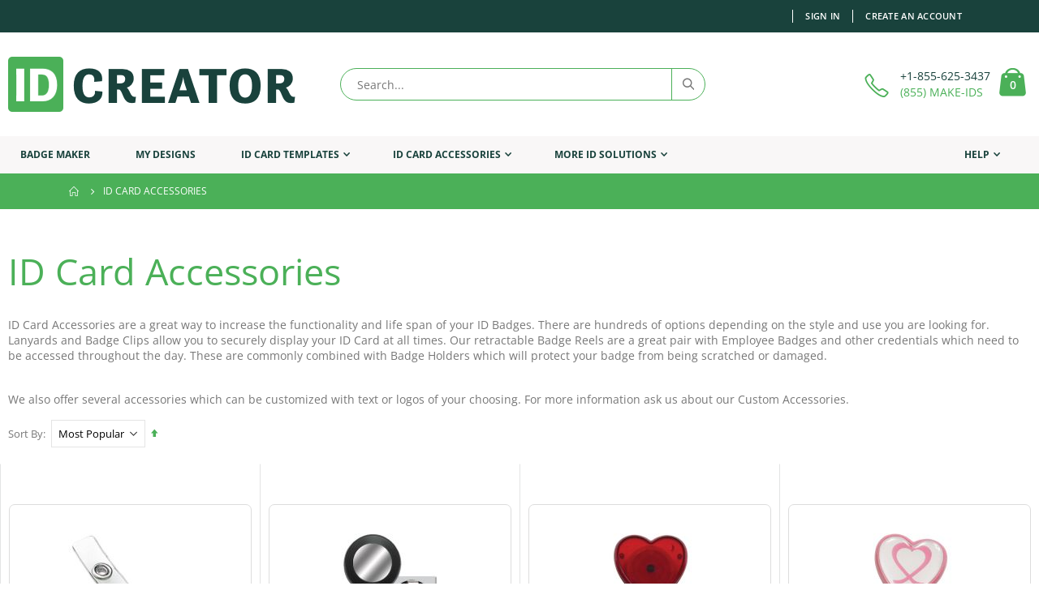

--- FILE ---
content_type: text/html; charset=UTF-8
request_url: https://www.idcreator.com/id-card-accessories?color_map=134%2C140%2C145&end_fitting_attachment_type=100&lan_strap_type=161&lan_strap_width=152&p=2
body_size: 21005
content:
<!doctype html>
<html lang="en">
    <head >
        <script type="40558bd0886c916a70e24ad9-text/javascript">
    var BASE_URL = 'https\u003A\u002F\u002Fwww.idcreator.com\u002F';
    var require = {
        'baseUrl': 'https\u003A\u002F\u002Fcdn.idcreator.com\u002Fstatic\u002Fversion1729707285\u002Ffrontend\u002FSmartwave\u002Fporto_child\u002Fen_US'
    };</script>        <meta charset="utf-8"/>
<meta name="title" content="ID Card Accessories by IDCreator.com | Call 1-855-MAKE-IDS"/>
<meta name="description" content="Browse ID Card Accessories such as Lanyards, Badge Holders, Badge Reels and more on IDCreator.com. Many available in single quantities or discounted bulk packs."/>
<meta name="keywords" content="id accessories, id badges, lanyards, badge holders, badge reels, suspender clips"/>
<meta name="robots" content="INDEX,FOLLOW"/>
<meta name="viewport" content="width=device-width, initial-scale=1, maximum-scale=1.0, user-scalable=no"/>
<meta name="format-detection" content="telephone=no"/>
<title>ID Card Accessories by IDCreator.com | Call 1-855-MAKE-IDS</title>
<link  rel="stylesheet" type="text/css"  media="all" href="https://cdn.idcreator.com/static/version1729707285/frontend/Smartwave/porto_child/en_US/css/styles-m.min.css" />
<link  rel="stylesheet" type="text/css"  media="all" href="https://cdn.idcreator.com/static/version1729707285/frontend/Smartwave/porto_child/en_US/owl.carousel/assets/owl.carousel.min.css" />
<link  rel="stylesheet" type="text/css"  media="all" href="https://cdn.idcreator.com/static/version1729707285/frontend/Smartwave/porto_child/en_US/fancybox/css/jquery.fancybox.min.css" />
<link  rel="stylesheet" type="text/css"  media="all" href="https://cdn.idcreator.com/static/version1729707285/frontend/Smartwave/porto_child/en_US/icon-fonts/css/porto-icons-codes.min.css" />
<link  rel="stylesheet" type="text/css"  media="all" href="https://cdn.idcreator.com/static/version1729707285/frontend/Smartwave/porto_child/en_US/simple-line-icons/css/simple-line-icons.min.css" />
<link  rel="stylesheet" type="text/css"  media="all" href="https://cdn.idcreator.com/static/version1729707285/frontend/Smartwave/porto_child/en_US/icon-fonts/css/animation.min.css" />
<link  rel="stylesheet" type="text/css"  media="all" href="https://cdn.idcreator.com/static/version1729707285/frontend/Smartwave/porto_child/en_US/font-awesome/css/font-awesome.min.css" />
<link  rel="stylesheet" type="text/css"  media="all" href="https://cdn.idcreator.com/static/version1729707285/frontend/Smartwave/porto_child/en_US/Mageplaza_Core/css/owl.carousel.min.css" />
<link  rel="stylesheet" type="text/css"  media="all" href="https://cdn.idcreator.com/static/version1729707285/frontend/Smartwave/porto_child/en_US/Mageplaza_Core/css/owl.theme.min.css" />
<link  rel="stylesheet" type="text/css"  media="all" href="https://cdn.idcreator.com/static/version1729707285/frontend/Smartwave/porto_child/en_US/Mageplaza_LayeredNavigationPro/css/chosen.min.css" />
<link  rel="stylesheet" type="text/css"  media="screen and (min-width: 768px)" href="https://cdn.idcreator.com/static/version1729707285/frontend/Smartwave/porto_child/en_US/css/styles-l.min.css" />
<link  rel="stylesheet" type="text/css"  media="print" href="https://cdn.idcreator.com/static/version1729707285/frontend/Smartwave/porto_child/en_US/css/print.min.css" />
<script type="40558bd0886c916a70e24ad9-text/javascript" src="https://cdn.idcreator.com/static/version1729707285/frontend/Smartwave/porto_child/en_US/requirejs/require.min.js"></script>
<script type="40558bd0886c916a70e24ad9-text/javascript" src="https://cdn.idcreator.com/static/version1729707285/frontend/Smartwave/porto_child/en_US/requirejs-min-resolver.min.js"></script>
<script type="40558bd0886c916a70e24ad9-text/javascript" src="https://cdn.idcreator.com/static/version1729707285/frontend/Smartwave/porto_child/en_US/mage/requirejs/mixins.min.js"></script>
<script type="40558bd0886c916a70e24ad9-text/javascript" src="https://cdn.idcreator.com/static/version1729707285/frontend/Smartwave/porto_child/en_US/requirejs-config.min.js"></script>
<link  rel="canonical" href="https://www.idcreator.com/id-card-accessories" />
<link  rel="icon" type="image/x-icon" href="https://cdn.idcreator.com/media/favicon/stores/1/idcreator-icon_1.png" />
<link  rel="shortcut icon" type="image/x-icon" href="https://cdn.idcreator.com/media/favicon/stores/1/idcreator-icon_1.png" />
        <style type="text/css">@font-face {font-family:Open Sans;font-style:normal;font-weight:300;src:url(/cf-fonts/s/open-sans/5.0.20/greek/300/normal.woff2);unicode-range:U+0370-03FF;font-display:swap;}@font-face {font-family:Open Sans;font-style:normal;font-weight:300;src:url(/cf-fonts/s/open-sans/5.0.20/cyrillic-ext/300/normal.woff2);unicode-range:U+0460-052F,U+1C80-1C88,U+20B4,U+2DE0-2DFF,U+A640-A69F,U+FE2E-FE2F;font-display:swap;}@font-face {font-family:Open Sans;font-style:normal;font-weight:300;src:url(/cf-fonts/s/open-sans/5.0.20/greek-ext/300/normal.woff2);unicode-range:U+1F00-1FFF;font-display:swap;}@font-face {font-family:Open Sans;font-style:normal;font-weight:300;src:url(/cf-fonts/s/open-sans/5.0.20/hebrew/300/normal.woff2);unicode-range:U+0590-05FF,U+200C-2010,U+20AA,U+25CC,U+FB1D-FB4F;font-display:swap;}@font-face {font-family:Open Sans;font-style:normal;font-weight:300;src:url(/cf-fonts/s/open-sans/5.0.20/latin-ext/300/normal.woff2);unicode-range:U+0100-02AF,U+0304,U+0308,U+0329,U+1E00-1E9F,U+1EF2-1EFF,U+2020,U+20A0-20AB,U+20AD-20CF,U+2113,U+2C60-2C7F,U+A720-A7FF;font-display:swap;}@font-face {font-family:Open Sans;font-style:normal;font-weight:300;src:url(/cf-fonts/s/open-sans/5.0.20/vietnamese/300/normal.woff2);unicode-range:U+0102-0103,U+0110-0111,U+0128-0129,U+0168-0169,U+01A0-01A1,U+01AF-01B0,U+0300-0301,U+0303-0304,U+0308-0309,U+0323,U+0329,U+1EA0-1EF9,U+20AB;font-display:swap;}@font-face {font-family:Open Sans;font-style:normal;font-weight:300;src:url(/cf-fonts/s/open-sans/5.0.20/latin/300/normal.woff2);unicode-range:U+0000-00FF,U+0131,U+0152-0153,U+02BB-02BC,U+02C6,U+02DA,U+02DC,U+0304,U+0308,U+0329,U+2000-206F,U+2074,U+20AC,U+2122,U+2191,U+2193,U+2212,U+2215,U+FEFF,U+FFFD;font-display:swap;}@font-face {font-family:Open Sans;font-style:normal;font-weight:300;src:url(/cf-fonts/s/open-sans/5.0.20/cyrillic/300/normal.woff2);unicode-range:U+0301,U+0400-045F,U+0490-0491,U+04B0-04B1,U+2116;font-display:swap;}@font-face {font-family:Open Sans;font-style:italic;font-weight:300;src:url(/cf-fonts/s/open-sans/5.0.20/cyrillic/300/italic.woff2);unicode-range:U+0301,U+0400-045F,U+0490-0491,U+04B0-04B1,U+2116;font-display:swap;}@font-face {font-family:Open Sans;font-style:italic;font-weight:300;src:url(/cf-fonts/s/open-sans/5.0.20/cyrillic-ext/300/italic.woff2);unicode-range:U+0460-052F,U+1C80-1C88,U+20B4,U+2DE0-2DFF,U+A640-A69F,U+FE2E-FE2F;font-display:swap;}@font-face {font-family:Open Sans;font-style:italic;font-weight:300;src:url(/cf-fonts/s/open-sans/5.0.20/latin-ext/300/italic.woff2);unicode-range:U+0100-02AF,U+0304,U+0308,U+0329,U+1E00-1E9F,U+1EF2-1EFF,U+2020,U+20A0-20AB,U+20AD-20CF,U+2113,U+2C60-2C7F,U+A720-A7FF;font-display:swap;}@font-face {font-family:Open Sans;font-style:italic;font-weight:300;src:url(/cf-fonts/s/open-sans/5.0.20/hebrew/300/italic.woff2);unicode-range:U+0590-05FF,U+200C-2010,U+20AA,U+25CC,U+FB1D-FB4F;font-display:swap;}@font-face {font-family:Open Sans;font-style:italic;font-weight:300;src:url(/cf-fonts/s/open-sans/5.0.20/greek-ext/300/italic.woff2);unicode-range:U+1F00-1FFF;font-display:swap;}@font-face {font-family:Open Sans;font-style:italic;font-weight:300;src:url(/cf-fonts/s/open-sans/5.0.20/greek/300/italic.woff2);unicode-range:U+0370-03FF;font-display:swap;}@font-face {font-family:Open Sans;font-style:italic;font-weight:300;src:url(/cf-fonts/s/open-sans/5.0.20/vietnamese/300/italic.woff2);unicode-range:U+0102-0103,U+0110-0111,U+0128-0129,U+0168-0169,U+01A0-01A1,U+01AF-01B0,U+0300-0301,U+0303-0304,U+0308-0309,U+0323,U+0329,U+1EA0-1EF9,U+20AB;font-display:swap;}@font-face {font-family:Open Sans;font-style:italic;font-weight:300;src:url(/cf-fonts/s/open-sans/5.0.20/latin/300/italic.woff2);unicode-range:U+0000-00FF,U+0131,U+0152-0153,U+02BB-02BC,U+02C6,U+02DA,U+02DC,U+0304,U+0308,U+0329,U+2000-206F,U+2074,U+20AC,U+2122,U+2191,U+2193,U+2212,U+2215,U+FEFF,U+FFFD;font-display:swap;}@font-face {font-family:Open Sans;font-style:normal;font-weight:400;src:url(/cf-fonts/s/open-sans/5.0.20/hebrew/400/normal.woff2);unicode-range:U+0590-05FF,U+200C-2010,U+20AA,U+25CC,U+FB1D-FB4F;font-display:swap;}@font-face {font-family:Open Sans;font-style:normal;font-weight:400;src:url(/cf-fonts/s/open-sans/5.0.20/vietnamese/400/normal.woff2);unicode-range:U+0102-0103,U+0110-0111,U+0128-0129,U+0168-0169,U+01A0-01A1,U+01AF-01B0,U+0300-0301,U+0303-0304,U+0308-0309,U+0323,U+0329,U+1EA0-1EF9,U+20AB;font-display:swap;}@font-face {font-family:Open Sans;font-style:normal;font-weight:400;src:url(/cf-fonts/s/open-sans/5.0.20/latin/400/normal.woff2);unicode-range:U+0000-00FF,U+0131,U+0152-0153,U+02BB-02BC,U+02C6,U+02DA,U+02DC,U+0304,U+0308,U+0329,U+2000-206F,U+2074,U+20AC,U+2122,U+2191,U+2193,U+2212,U+2215,U+FEFF,U+FFFD;font-display:swap;}@font-face {font-family:Open Sans;font-style:normal;font-weight:400;src:url(/cf-fonts/s/open-sans/5.0.20/greek-ext/400/normal.woff2);unicode-range:U+1F00-1FFF;font-display:swap;}@font-face {font-family:Open Sans;font-style:normal;font-weight:400;src:url(/cf-fonts/s/open-sans/5.0.20/cyrillic-ext/400/normal.woff2);unicode-range:U+0460-052F,U+1C80-1C88,U+20B4,U+2DE0-2DFF,U+A640-A69F,U+FE2E-FE2F;font-display:swap;}@font-face {font-family:Open Sans;font-style:normal;font-weight:400;src:url(/cf-fonts/s/open-sans/5.0.20/cyrillic/400/normal.woff2);unicode-range:U+0301,U+0400-045F,U+0490-0491,U+04B0-04B1,U+2116;font-display:swap;}@font-face {font-family:Open Sans;font-style:normal;font-weight:400;src:url(/cf-fonts/s/open-sans/5.0.20/latin-ext/400/normal.woff2);unicode-range:U+0100-02AF,U+0304,U+0308,U+0329,U+1E00-1E9F,U+1EF2-1EFF,U+2020,U+20A0-20AB,U+20AD-20CF,U+2113,U+2C60-2C7F,U+A720-A7FF;font-display:swap;}@font-face {font-family:Open Sans;font-style:normal;font-weight:400;src:url(/cf-fonts/s/open-sans/5.0.20/greek/400/normal.woff2);unicode-range:U+0370-03FF;font-display:swap;}@font-face {font-family:Open Sans;font-style:italic;font-weight:400;src:url(/cf-fonts/s/open-sans/5.0.20/hebrew/400/italic.woff2);unicode-range:U+0590-05FF,U+200C-2010,U+20AA,U+25CC,U+FB1D-FB4F;font-display:swap;}@font-face {font-family:Open Sans;font-style:italic;font-weight:400;src:url(/cf-fonts/s/open-sans/5.0.20/vietnamese/400/italic.woff2);unicode-range:U+0102-0103,U+0110-0111,U+0128-0129,U+0168-0169,U+01A0-01A1,U+01AF-01B0,U+0300-0301,U+0303-0304,U+0308-0309,U+0323,U+0329,U+1EA0-1EF9,U+20AB;font-display:swap;}@font-face {font-family:Open Sans;font-style:italic;font-weight:400;src:url(/cf-fonts/s/open-sans/5.0.20/latin/400/italic.woff2);unicode-range:U+0000-00FF,U+0131,U+0152-0153,U+02BB-02BC,U+02C6,U+02DA,U+02DC,U+0304,U+0308,U+0329,U+2000-206F,U+2074,U+20AC,U+2122,U+2191,U+2193,U+2212,U+2215,U+FEFF,U+FFFD;font-display:swap;}@font-face {font-family:Open Sans;font-style:italic;font-weight:400;src:url(/cf-fonts/s/open-sans/5.0.20/greek/400/italic.woff2);unicode-range:U+0370-03FF;font-display:swap;}@font-face {font-family:Open Sans;font-style:italic;font-weight:400;src:url(/cf-fonts/s/open-sans/5.0.20/latin-ext/400/italic.woff2);unicode-range:U+0100-02AF,U+0304,U+0308,U+0329,U+1E00-1E9F,U+1EF2-1EFF,U+2020,U+20A0-20AB,U+20AD-20CF,U+2113,U+2C60-2C7F,U+A720-A7FF;font-display:swap;}@font-face {font-family:Open Sans;font-style:italic;font-weight:400;src:url(/cf-fonts/s/open-sans/5.0.20/cyrillic-ext/400/italic.woff2);unicode-range:U+0460-052F,U+1C80-1C88,U+20B4,U+2DE0-2DFF,U+A640-A69F,U+FE2E-FE2F;font-display:swap;}@font-face {font-family:Open Sans;font-style:italic;font-weight:400;src:url(/cf-fonts/s/open-sans/5.0.20/cyrillic/400/italic.woff2);unicode-range:U+0301,U+0400-045F,U+0490-0491,U+04B0-04B1,U+2116;font-display:swap;}@font-face {font-family:Open Sans;font-style:italic;font-weight:400;src:url(/cf-fonts/s/open-sans/5.0.20/greek-ext/400/italic.woff2);unicode-range:U+1F00-1FFF;font-display:swap;}@font-face {font-family:Open Sans;font-style:normal;font-weight:600;src:url(/cf-fonts/s/open-sans/5.0.20/latin/600/normal.woff2);unicode-range:U+0000-00FF,U+0131,U+0152-0153,U+02BB-02BC,U+02C6,U+02DA,U+02DC,U+0304,U+0308,U+0329,U+2000-206F,U+2074,U+20AC,U+2122,U+2191,U+2193,U+2212,U+2215,U+FEFF,U+FFFD;font-display:swap;}@font-face {font-family:Open Sans;font-style:normal;font-weight:600;src:url(/cf-fonts/s/open-sans/5.0.20/latin-ext/600/normal.woff2);unicode-range:U+0100-02AF,U+0304,U+0308,U+0329,U+1E00-1E9F,U+1EF2-1EFF,U+2020,U+20A0-20AB,U+20AD-20CF,U+2113,U+2C60-2C7F,U+A720-A7FF;font-display:swap;}@font-face {font-family:Open Sans;font-style:normal;font-weight:600;src:url(/cf-fonts/s/open-sans/5.0.20/vietnamese/600/normal.woff2);unicode-range:U+0102-0103,U+0110-0111,U+0128-0129,U+0168-0169,U+01A0-01A1,U+01AF-01B0,U+0300-0301,U+0303-0304,U+0308-0309,U+0323,U+0329,U+1EA0-1EF9,U+20AB;font-display:swap;}@font-face {font-family:Open Sans;font-style:normal;font-weight:600;src:url(/cf-fonts/s/open-sans/5.0.20/greek/600/normal.woff2);unicode-range:U+0370-03FF;font-display:swap;}@font-face {font-family:Open Sans;font-style:normal;font-weight:600;src:url(/cf-fonts/s/open-sans/5.0.20/hebrew/600/normal.woff2);unicode-range:U+0590-05FF,U+200C-2010,U+20AA,U+25CC,U+FB1D-FB4F;font-display:swap;}@font-face {font-family:Open Sans;font-style:normal;font-weight:600;src:url(/cf-fonts/s/open-sans/5.0.20/cyrillic/600/normal.woff2);unicode-range:U+0301,U+0400-045F,U+0490-0491,U+04B0-04B1,U+2116;font-display:swap;}@font-face {font-family:Open Sans;font-style:normal;font-weight:600;src:url(/cf-fonts/s/open-sans/5.0.20/greek-ext/600/normal.woff2);unicode-range:U+1F00-1FFF;font-display:swap;}@font-face {font-family:Open Sans;font-style:normal;font-weight:600;src:url(/cf-fonts/s/open-sans/5.0.20/cyrillic-ext/600/normal.woff2);unicode-range:U+0460-052F,U+1C80-1C88,U+20B4,U+2DE0-2DFF,U+A640-A69F,U+FE2E-FE2F;font-display:swap;}@font-face {font-family:Open Sans;font-style:italic;font-weight:600;src:url(/cf-fonts/s/open-sans/5.0.20/hebrew/600/italic.woff2);unicode-range:U+0590-05FF,U+200C-2010,U+20AA,U+25CC,U+FB1D-FB4F;font-display:swap;}@font-face {font-family:Open Sans;font-style:italic;font-weight:600;src:url(/cf-fonts/s/open-sans/5.0.20/vietnamese/600/italic.woff2);unicode-range:U+0102-0103,U+0110-0111,U+0128-0129,U+0168-0169,U+01A0-01A1,U+01AF-01B0,U+0300-0301,U+0303-0304,U+0308-0309,U+0323,U+0329,U+1EA0-1EF9,U+20AB;font-display:swap;}@font-face {font-family:Open Sans;font-style:italic;font-weight:600;src:url(/cf-fonts/s/open-sans/5.0.20/greek-ext/600/italic.woff2);unicode-range:U+1F00-1FFF;font-display:swap;}@font-face {font-family:Open Sans;font-style:italic;font-weight:600;src:url(/cf-fonts/s/open-sans/5.0.20/latin-ext/600/italic.woff2);unicode-range:U+0100-02AF,U+0304,U+0308,U+0329,U+1E00-1E9F,U+1EF2-1EFF,U+2020,U+20A0-20AB,U+20AD-20CF,U+2113,U+2C60-2C7F,U+A720-A7FF;font-display:swap;}@font-face {font-family:Open Sans;font-style:italic;font-weight:600;src:url(/cf-fonts/s/open-sans/5.0.20/greek/600/italic.woff2);unicode-range:U+0370-03FF;font-display:swap;}@font-face {font-family:Open Sans;font-style:italic;font-weight:600;src:url(/cf-fonts/s/open-sans/5.0.20/cyrillic-ext/600/italic.woff2);unicode-range:U+0460-052F,U+1C80-1C88,U+20B4,U+2DE0-2DFF,U+A640-A69F,U+FE2E-FE2F;font-display:swap;}@font-face {font-family:Open Sans;font-style:italic;font-weight:600;src:url(/cf-fonts/s/open-sans/5.0.20/latin/600/italic.woff2);unicode-range:U+0000-00FF,U+0131,U+0152-0153,U+02BB-02BC,U+02C6,U+02DA,U+02DC,U+0304,U+0308,U+0329,U+2000-206F,U+2074,U+20AC,U+2122,U+2191,U+2193,U+2212,U+2215,U+FEFF,U+FFFD;font-display:swap;}@font-face {font-family:Open Sans;font-style:italic;font-weight:600;src:url(/cf-fonts/s/open-sans/5.0.20/cyrillic/600/italic.woff2);unicode-range:U+0301,U+0400-045F,U+0490-0491,U+04B0-04B1,U+2116;font-display:swap;}@font-face {font-family:Open Sans;font-style:normal;font-weight:700;src:url(/cf-fonts/s/open-sans/5.0.20/latin/700/normal.woff2);unicode-range:U+0000-00FF,U+0131,U+0152-0153,U+02BB-02BC,U+02C6,U+02DA,U+02DC,U+0304,U+0308,U+0329,U+2000-206F,U+2074,U+20AC,U+2122,U+2191,U+2193,U+2212,U+2215,U+FEFF,U+FFFD;font-display:swap;}@font-face {font-family:Open Sans;font-style:normal;font-weight:700;src:url(/cf-fonts/s/open-sans/5.0.20/cyrillic/700/normal.woff2);unicode-range:U+0301,U+0400-045F,U+0490-0491,U+04B0-04B1,U+2116;font-display:swap;}@font-face {font-family:Open Sans;font-style:normal;font-weight:700;src:url(/cf-fonts/s/open-sans/5.0.20/greek/700/normal.woff2);unicode-range:U+0370-03FF;font-display:swap;}@font-face {font-family:Open Sans;font-style:normal;font-weight:700;src:url(/cf-fonts/s/open-sans/5.0.20/cyrillic-ext/700/normal.woff2);unicode-range:U+0460-052F,U+1C80-1C88,U+20B4,U+2DE0-2DFF,U+A640-A69F,U+FE2E-FE2F;font-display:swap;}@font-face {font-family:Open Sans;font-style:normal;font-weight:700;src:url(/cf-fonts/s/open-sans/5.0.20/greek-ext/700/normal.woff2);unicode-range:U+1F00-1FFF;font-display:swap;}@font-face {font-family:Open Sans;font-style:normal;font-weight:700;src:url(/cf-fonts/s/open-sans/5.0.20/hebrew/700/normal.woff2);unicode-range:U+0590-05FF,U+200C-2010,U+20AA,U+25CC,U+FB1D-FB4F;font-display:swap;}@font-face {font-family:Open Sans;font-style:normal;font-weight:700;src:url(/cf-fonts/s/open-sans/5.0.20/vietnamese/700/normal.woff2);unicode-range:U+0102-0103,U+0110-0111,U+0128-0129,U+0168-0169,U+01A0-01A1,U+01AF-01B0,U+0300-0301,U+0303-0304,U+0308-0309,U+0323,U+0329,U+1EA0-1EF9,U+20AB;font-display:swap;}@font-face {font-family:Open Sans;font-style:normal;font-weight:700;src:url(/cf-fonts/s/open-sans/5.0.20/latin-ext/700/normal.woff2);unicode-range:U+0100-02AF,U+0304,U+0308,U+0329,U+1E00-1E9F,U+1EF2-1EFF,U+2020,U+20A0-20AB,U+20AD-20CF,U+2113,U+2C60-2C7F,U+A720-A7FF;font-display:swap;}@font-face {font-family:Open Sans;font-style:italic;font-weight:700;src:url(/cf-fonts/s/open-sans/5.0.20/latin/700/italic.woff2);unicode-range:U+0000-00FF,U+0131,U+0152-0153,U+02BB-02BC,U+02C6,U+02DA,U+02DC,U+0304,U+0308,U+0329,U+2000-206F,U+2074,U+20AC,U+2122,U+2191,U+2193,U+2212,U+2215,U+FEFF,U+FFFD;font-display:swap;}@font-face {font-family:Open Sans;font-style:italic;font-weight:700;src:url(/cf-fonts/s/open-sans/5.0.20/greek-ext/700/italic.woff2);unicode-range:U+1F00-1FFF;font-display:swap;}@font-face {font-family:Open Sans;font-style:italic;font-weight:700;src:url(/cf-fonts/s/open-sans/5.0.20/latin-ext/700/italic.woff2);unicode-range:U+0100-02AF,U+0304,U+0308,U+0329,U+1E00-1E9F,U+1EF2-1EFF,U+2020,U+20A0-20AB,U+20AD-20CF,U+2113,U+2C60-2C7F,U+A720-A7FF;font-display:swap;}@font-face {font-family:Open Sans;font-style:italic;font-weight:700;src:url(/cf-fonts/s/open-sans/5.0.20/hebrew/700/italic.woff2);unicode-range:U+0590-05FF,U+200C-2010,U+20AA,U+25CC,U+FB1D-FB4F;font-display:swap;}@font-face {font-family:Open Sans;font-style:italic;font-weight:700;src:url(/cf-fonts/s/open-sans/5.0.20/greek/700/italic.woff2);unicode-range:U+0370-03FF;font-display:swap;}@font-face {font-family:Open Sans;font-style:italic;font-weight:700;src:url(/cf-fonts/s/open-sans/5.0.20/vietnamese/700/italic.woff2);unicode-range:U+0102-0103,U+0110-0111,U+0128-0129,U+0168-0169,U+01A0-01A1,U+01AF-01B0,U+0300-0301,U+0303-0304,U+0308-0309,U+0323,U+0329,U+1EA0-1EF9,U+20AB;font-display:swap;}@font-face {font-family:Open Sans;font-style:italic;font-weight:700;src:url(/cf-fonts/s/open-sans/5.0.20/cyrillic/700/italic.woff2);unicode-range:U+0301,U+0400-045F,U+0490-0491,U+04B0-04B1,U+2116;font-display:swap;}@font-face {font-family:Open Sans;font-style:italic;font-weight:700;src:url(/cf-fonts/s/open-sans/5.0.20/cyrillic-ext/700/italic.woff2);unicode-range:U+0460-052F,U+1C80-1C88,U+20B4,U+2DE0-2DFF,U+A640-A69F,U+FE2E-FE2F;font-display:swap;}@font-face {font-family:Open Sans;font-style:normal;font-weight:800;src:url(/cf-fonts/s/open-sans/5.0.20/vietnamese/800/normal.woff2);unicode-range:U+0102-0103,U+0110-0111,U+0128-0129,U+0168-0169,U+01A0-01A1,U+01AF-01B0,U+0300-0301,U+0303-0304,U+0308-0309,U+0323,U+0329,U+1EA0-1EF9,U+20AB;font-display:swap;}@font-face {font-family:Open Sans;font-style:normal;font-weight:800;src:url(/cf-fonts/s/open-sans/5.0.20/cyrillic/800/normal.woff2);unicode-range:U+0301,U+0400-045F,U+0490-0491,U+04B0-04B1,U+2116;font-display:swap;}@font-face {font-family:Open Sans;font-style:normal;font-weight:800;src:url(/cf-fonts/s/open-sans/5.0.20/latin/800/normal.woff2);unicode-range:U+0000-00FF,U+0131,U+0152-0153,U+02BB-02BC,U+02C6,U+02DA,U+02DC,U+0304,U+0308,U+0329,U+2000-206F,U+2074,U+20AC,U+2122,U+2191,U+2193,U+2212,U+2215,U+FEFF,U+FFFD;font-display:swap;}@font-face {font-family:Open Sans;font-style:normal;font-weight:800;src:url(/cf-fonts/s/open-sans/5.0.20/greek/800/normal.woff2);unicode-range:U+0370-03FF;font-display:swap;}@font-face {font-family:Open Sans;font-style:normal;font-weight:800;src:url(/cf-fonts/s/open-sans/5.0.20/greek-ext/800/normal.woff2);unicode-range:U+1F00-1FFF;font-display:swap;}@font-face {font-family:Open Sans;font-style:normal;font-weight:800;src:url(/cf-fonts/s/open-sans/5.0.20/latin-ext/800/normal.woff2);unicode-range:U+0100-02AF,U+0304,U+0308,U+0329,U+1E00-1E9F,U+1EF2-1EFF,U+2020,U+20A0-20AB,U+20AD-20CF,U+2113,U+2C60-2C7F,U+A720-A7FF;font-display:swap;}@font-face {font-family:Open Sans;font-style:normal;font-weight:800;src:url(/cf-fonts/s/open-sans/5.0.20/hebrew/800/normal.woff2);unicode-range:U+0590-05FF,U+200C-2010,U+20AA,U+25CC,U+FB1D-FB4F;font-display:swap;}@font-face {font-family:Open Sans;font-style:normal;font-weight:800;src:url(/cf-fonts/s/open-sans/5.0.20/cyrillic-ext/800/normal.woff2);unicode-range:U+0460-052F,U+1C80-1C88,U+20B4,U+2DE0-2DFF,U+A640-A69F,U+FE2E-FE2F;font-display:swap;}@font-face {font-family:Open Sans;font-style:italic;font-weight:800;src:url(/cf-fonts/s/open-sans/5.0.20/greek/800/italic.woff2);unicode-range:U+0370-03FF;font-display:swap;}@font-face {font-family:Open Sans;font-style:italic;font-weight:800;src:url(/cf-fonts/s/open-sans/5.0.20/cyrillic/800/italic.woff2);unicode-range:U+0301,U+0400-045F,U+0490-0491,U+04B0-04B1,U+2116;font-display:swap;}@font-face {font-family:Open Sans;font-style:italic;font-weight:800;src:url(/cf-fonts/s/open-sans/5.0.20/greek-ext/800/italic.woff2);unicode-range:U+1F00-1FFF;font-display:swap;}@font-face {font-family:Open Sans;font-style:italic;font-weight:800;src:url(/cf-fonts/s/open-sans/5.0.20/latin/800/italic.woff2);unicode-range:U+0000-00FF,U+0131,U+0152-0153,U+02BB-02BC,U+02C6,U+02DA,U+02DC,U+0304,U+0308,U+0329,U+2000-206F,U+2074,U+20AC,U+2122,U+2191,U+2193,U+2212,U+2215,U+FEFF,U+FFFD;font-display:swap;}@font-face {font-family:Open Sans;font-style:italic;font-weight:800;src:url(/cf-fonts/s/open-sans/5.0.20/vietnamese/800/italic.woff2);unicode-range:U+0102-0103,U+0110-0111,U+0128-0129,U+0168-0169,U+01A0-01A1,U+01AF-01B0,U+0300-0301,U+0303-0304,U+0308-0309,U+0323,U+0329,U+1EA0-1EF9,U+20AB;font-display:swap;}@font-face {font-family:Open Sans;font-style:italic;font-weight:800;src:url(/cf-fonts/s/open-sans/5.0.20/cyrillic-ext/800/italic.woff2);unicode-range:U+0460-052F,U+1C80-1C88,U+20B4,U+2DE0-2DFF,U+A640-A69F,U+FE2E-FE2F;font-display:swap;}@font-face {font-family:Open Sans;font-style:italic;font-weight:800;src:url(/cf-fonts/s/open-sans/5.0.20/latin-ext/800/italic.woff2);unicode-range:U+0100-02AF,U+0304,U+0308,U+0329,U+1E00-1E9F,U+1EF2-1EFF,U+2020,U+20A0-20AB,U+20AD-20CF,U+2113,U+2C60-2C7F,U+A720-A7FF;font-display:swap;}@font-face {font-family:Open Sans;font-style:italic;font-weight:800;src:url(/cf-fonts/s/open-sans/5.0.20/hebrew/800/italic.woff2);unicode-range:U+0590-05FF,U+200C-2010,U+20AA,U+25CC,U+FB1D-FB4F;font-display:swap;}</style>
<style type="text/css">@font-face {font-family:Oswald;font-style:normal;font-weight:300;src:url(/cf-fonts/s/oswald/5.0.18/latin-ext/300/normal.woff2);unicode-range:U+0100-02AF,U+0304,U+0308,U+0329,U+1E00-1E9F,U+1EF2-1EFF,U+2020,U+20A0-20AB,U+20AD-20CF,U+2113,U+2C60-2C7F,U+A720-A7FF;font-display:swap;}@font-face {font-family:Oswald;font-style:normal;font-weight:300;src:url(/cf-fonts/s/oswald/5.0.18/latin/300/normal.woff2);unicode-range:U+0000-00FF,U+0131,U+0152-0153,U+02BB-02BC,U+02C6,U+02DA,U+02DC,U+0304,U+0308,U+0329,U+2000-206F,U+2074,U+20AC,U+2122,U+2191,U+2193,U+2212,U+2215,U+FEFF,U+FFFD;font-display:swap;}@font-face {font-family:Oswald;font-style:normal;font-weight:300;src:url(/cf-fonts/s/oswald/5.0.18/cyrillic/300/normal.woff2);unicode-range:U+0301,U+0400-045F,U+0490-0491,U+04B0-04B1,U+2116;font-display:swap;}@font-face {font-family:Oswald;font-style:normal;font-weight:300;src:url(/cf-fonts/s/oswald/5.0.18/vietnamese/300/normal.woff2);unicode-range:U+0102-0103,U+0110-0111,U+0128-0129,U+0168-0169,U+01A0-01A1,U+01AF-01B0,U+0300-0301,U+0303-0304,U+0308-0309,U+0323,U+0329,U+1EA0-1EF9,U+20AB;font-display:swap;}@font-face {font-family:Oswald;font-style:normal;font-weight:300;src:url(/cf-fonts/s/oswald/5.0.18/cyrillic-ext/300/normal.woff2);unicode-range:U+0460-052F,U+1C80-1C88,U+20B4,U+2DE0-2DFF,U+A640-A69F,U+FE2E-FE2F;font-display:swap;}@font-face {font-family:Oswald;font-style:normal;font-weight:400;src:url(/cf-fonts/s/oswald/5.0.18/latin-ext/400/normal.woff2);unicode-range:U+0100-02AF,U+0304,U+0308,U+0329,U+1E00-1E9F,U+1EF2-1EFF,U+2020,U+20A0-20AB,U+20AD-20CF,U+2113,U+2C60-2C7F,U+A720-A7FF;font-display:swap;}@font-face {font-family:Oswald;font-style:normal;font-weight:400;src:url(/cf-fonts/s/oswald/5.0.18/cyrillic/400/normal.woff2);unicode-range:U+0301,U+0400-045F,U+0490-0491,U+04B0-04B1,U+2116;font-display:swap;}@font-face {font-family:Oswald;font-style:normal;font-weight:400;src:url(/cf-fonts/s/oswald/5.0.18/cyrillic-ext/400/normal.woff2);unicode-range:U+0460-052F,U+1C80-1C88,U+20B4,U+2DE0-2DFF,U+A640-A69F,U+FE2E-FE2F;font-display:swap;}@font-face {font-family:Oswald;font-style:normal;font-weight:400;src:url(/cf-fonts/s/oswald/5.0.18/latin/400/normal.woff2);unicode-range:U+0000-00FF,U+0131,U+0152-0153,U+02BB-02BC,U+02C6,U+02DA,U+02DC,U+0304,U+0308,U+0329,U+2000-206F,U+2074,U+20AC,U+2122,U+2191,U+2193,U+2212,U+2215,U+FEFF,U+FFFD;font-display:swap;}@font-face {font-family:Oswald;font-style:normal;font-weight:400;src:url(/cf-fonts/s/oswald/5.0.18/vietnamese/400/normal.woff2);unicode-range:U+0102-0103,U+0110-0111,U+0128-0129,U+0168-0169,U+01A0-01A1,U+01AF-01B0,U+0300-0301,U+0303-0304,U+0308-0309,U+0323,U+0329,U+1EA0-1EF9,U+20AB;font-display:swap;}@font-face {font-family:Oswald;font-style:normal;font-weight:500;src:url(/cf-fonts/s/oswald/5.0.18/latin/500/normal.woff2);unicode-range:U+0000-00FF,U+0131,U+0152-0153,U+02BB-02BC,U+02C6,U+02DA,U+02DC,U+0304,U+0308,U+0329,U+2000-206F,U+2074,U+20AC,U+2122,U+2191,U+2193,U+2212,U+2215,U+FEFF,U+FFFD;font-display:swap;}@font-face {font-family:Oswald;font-style:normal;font-weight:500;src:url(/cf-fonts/s/oswald/5.0.18/latin-ext/500/normal.woff2);unicode-range:U+0100-02AF,U+0304,U+0308,U+0329,U+1E00-1E9F,U+1EF2-1EFF,U+2020,U+20A0-20AB,U+20AD-20CF,U+2113,U+2C60-2C7F,U+A720-A7FF;font-display:swap;}@font-face {font-family:Oswald;font-style:normal;font-weight:500;src:url(/cf-fonts/s/oswald/5.0.18/vietnamese/500/normal.woff2);unicode-range:U+0102-0103,U+0110-0111,U+0128-0129,U+0168-0169,U+01A0-01A1,U+01AF-01B0,U+0300-0301,U+0303-0304,U+0308-0309,U+0323,U+0329,U+1EA0-1EF9,U+20AB;font-display:swap;}@font-face {font-family:Oswald;font-style:normal;font-weight:500;src:url(/cf-fonts/s/oswald/5.0.18/cyrillic/500/normal.woff2);unicode-range:U+0301,U+0400-045F,U+0490-0491,U+04B0-04B1,U+2116;font-display:swap;}@font-face {font-family:Oswald;font-style:normal;font-weight:500;src:url(/cf-fonts/s/oswald/5.0.18/cyrillic-ext/500/normal.woff2);unicode-range:U+0460-052F,U+1C80-1C88,U+20B4,U+2DE0-2DFF,U+A640-A69F,U+FE2E-FE2F;font-display:swap;}@font-face {font-family:Oswald;font-style:normal;font-weight:600;src:url(/cf-fonts/s/oswald/5.0.18/latin/600/normal.woff2);unicode-range:U+0000-00FF,U+0131,U+0152-0153,U+02BB-02BC,U+02C6,U+02DA,U+02DC,U+0304,U+0308,U+0329,U+2000-206F,U+2074,U+20AC,U+2122,U+2191,U+2193,U+2212,U+2215,U+FEFF,U+FFFD;font-display:swap;}@font-face {font-family:Oswald;font-style:normal;font-weight:600;src:url(/cf-fonts/s/oswald/5.0.18/cyrillic/600/normal.woff2);unicode-range:U+0301,U+0400-045F,U+0490-0491,U+04B0-04B1,U+2116;font-display:swap;}@font-face {font-family:Oswald;font-style:normal;font-weight:600;src:url(/cf-fonts/s/oswald/5.0.18/cyrillic-ext/600/normal.woff2);unicode-range:U+0460-052F,U+1C80-1C88,U+20B4,U+2DE0-2DFF,U+A640-A69F,U+FE2E-FE2F;font-display:swap;}@font-face {font-family:Oswald;font-style:normal;font-weight:600;src:url(/cf-fonts/s/oswald/5.0.18/vietnamese/600/normal.woff2);unicode-range:U+0102-0103,U+0110-0111,U+0128-0129,U+0168-0169,U+01A0-01A1,U+01AF-01B0,U+0300-0301,U+0303-0304,U+0308-0309,U+0323,U+0329,U+1EA0-1EF9,U+20AB;font-display:swap;}@font-face {font-family:Oswald;font-style:normal;font-weight:600;src:url(/cf-fonts/s/oswald/5.0.18/latin-ext/600/normal.woff2);unicode-range:U+0100-02AF,U+0304,U+0308,U+0329,U+1E00-1E9F,U+1EF2-1EFF,U+2020,U+20A0-20AB,U+20AD-20CF,U+2113,U+2C60-2C7F,U+A720-A7FF;font-display:swap;}@font-face {font-family:Oswald;font-style:normal;font-weight:700;src:url(/cf-fonts/s/oswald/5.0.18/latin-ext/700/normal.woff2);unicode-range:U+0100-02AF,U+0304,U+0308,U+0329,U+1E00-1E9F,U+1EF2-1EFF,U+2020,U+20A0-20AB,U+20AD-20CF,U+2113,U+2C60-2C7F,U+A720-A7FF;font-display:swap;}@font-face {font-family:Oswald;font-style:normal;font-weight:700;src:url(/cf-fonts/s/oswald/5.0.18/latin/700/normal.woff2);unicode-range:U+0000-00FF,U+0131,U+0152-0153,U+02BB-02BC,U+02C6,U+02DA,U+02DC,U+0304,U+0308,U+0329,U+2000-206F,U+2074,U+20AC,U+2122,U+2191,U+2193,U+2212,U+2215,U+FEFF,U+FFFD;font-display:swap;}@font-face {font-family:Oswald;font-style:normal;font-weight:700;src:url(/cf-fonts/s/oswald/5.0.18/cyrillic-ext/700/normal.woff2);unicode-range:U+0460-052F,U+1C80-1C88,U+20B4,U+2DE0-2DFF,U+A640-A69F,U+FE2E-FE2F;font-display:swap;}@font-face {font-family:Oswald;font-style:normal;font-weight:700;src:url(/cf-fonts/s/oswald/5.0.18/vietnamese/700/normal.woff2);unicode-range:U+0102-0103,U+0110-0111,U+0128-0129,U+0168-0169,U+01A0-01A1,U+01AF-01B0,U+0300-0301,U+0303-0304,U+0308-0309,U+0323,U+0329,U+1EA0-1EF9,U+20AB;font-display:swap;}@font-face {font-family:Oswald;font-style:normal;font-weight:700;src:url(/cf-fonts/s/oswald/5.0.18/cyrillic/700/normal.woff2);unicode-range:U+0301,U+0400-045F,U+0490-0491,U+04B0-04B1,U+2116;font-display:swap;}</style>
<style type="text/css">@font-face {font-family:Poppins;font-style:normal;font-weight:200;src:url(/cf-fonts/s/poppins/5.0.11/latin-ext/200/normal.woff2);unicode-range:U+0100-02AF,U+0304,U+0308,U+0329,U+1E00-1E9F,U+1EF2-1EFF,U+2020,U+20A0-20AB,U+20AD-20CF,U+2113,U+2C60-2C7F,U+A720-A7FF;font-display:swap;}@font-face {font-family:Poppins;font-style:normal;font-weight:200;src:url(/cf-fonts/s/poppins/5.0.11/devanagari/200/normal.woff2);unicode-range:U+0900-097F,U+1CD0-1CF9,U+200C-200D,U+20A8,U+20B9,U+25CC,U+A830-A839,U+A8E0-A8FF;font-display:swap;}@font-face {font-family:Poppins;font-style:normal;font-weight:200;src:url(/cf-fonts/s/poppins/5.0.11/latin/200/normal.woff2);unicode-range:U+0000-00FF,U+0131,U+0152-0153,U+02BB-02BC,U+02C6,U+02DA,U+02DC,U+0304,U+0308,U+0329,U+2000-206F,U+2074,U+20AC,U+2122,U+2191,U+2193,U+2212,U+2215,U+FEFF,U+FFFD;font-display:swap;}@font-face {font-family:Poppins;font-style:normal;font-weight:300;src:url(/cf-fonts/s/poppins/5.0.11/latin/300/normal.woff2);unicode-range:U+0000-00FF,U+0131,U+0152-0153,U+02BB-02BC,U+02C6,U+02DA,U+02DC,U+0304,U+0308,U+0329,U+2000-206F,U+2074,U+20AC,U+2122,U+2191,U+2193,U+2212,U+2215,U+FEFF,U+FFFD;font-display:swap;}@font-face {font-family:Poppins;font-style:normal;font-weight:300;src:url(/cf-fonts/s/poppins/5.0.11/devanagari/300/normal.woff2);unicode-range:U+0900-097F,U+1CD0-1CF9,U+200C-200D,U+20A8,U+20B9,U+25CC,U+A830-A839,U+A8E0-A8FF;font-display:swap;}@font-face {font-family:Poppins;font-style:normal;font-weight:300;src:url(/cf-fonts/s/poppins/5.0.11/latin-ext/300/normal.woff2);unicode-range:U+0100-02AF,U+0304,U+0308,U+0329,U+1E00-1E9F,U+1EF2-1EFF,U+2020,U+20A0-20AB,U+20AD-20CF,U+2113,U+2C60-2C7F,U+A720-A7FF;font-display:swap;}@font-face {font-family:Poppins;font-style:normal;font-weight:400;src:url(/cf-fonts/s/poppins/5.0.11/latin-ext/400/normal.woff2);unicode-range:U+0100-02AF,U+0304,U+0308,U+0329,U+1E00-1E9F,U+1EF2-1EFF,U+2020,U+20A0-20AB,U+20AD-20CF,U+2113,U+2C60-2C7F,U+A720-A7FF;font-display:swap;}@font-face {font-family:Poppins;font-style:normal;font-weight:400;src:url(/cf-fonts/s/poppins/5.0.11/devanagari/400/normal.woff2);unicode-range:U+0900-097F,U+1CD0-1CF9,U+200C-200D,U+20A8,U+20B9,U+25CC,U+A830-A839,U+A8E0-A8FF;font-display:swap;}@font-face {font-family:Poppins;font-style:normal;font-weight:400;src:url(/cf-fonts/s/poppins/5.0.11/latin/400/normal.woff2);unicode-range:U+0000-00FF,U+0131,U+0152-0153,U+02BB-02BC,U+02C6,U+02DA,U+02DC,U+0304,U+0308,U+0329,U+2000-206F,U+2074,U+20AC,U+2122,U+2191,U+2193,U+2212,U+2215,U+FEFF,U+FFFD;font-display:swap;}@font-face {font-family:Poppins;font-style:normal;font-weight:500;src:url(/cf-fonts/s/poppins/5.0.11/latin-ext/500/normal.woff2);unicode-range:U+0100-02AF,U+0304,U+0308,U+0329,U+1E00-1E9F,U+1EF2-1EFF,U+2020,U+20A0-20AB,U+20AD-20CF,U+2113,U+2C60-2C7F,U+A720-A7FF;font-display:swap;}@font-face {font-family:Poppins;font-style:normal;font-weight:500;src:url(/cf-fonts/s/poppins/5.0.11/devanagari/500/normal.woff2);unicode-range:U+0900-097F,U+1CD0-1CF9,U+200C-200D,U+20A8,U+20B9,U+25CC,U+A830-A839,U+A8E0-A8FF;font-display:swap;}@font-face {font-family:Poppins;font-style:normal;font-weight:500;src:url(/cf-fonts/s/poppins/5.0.11/latin/500/normal.woff2);unicode-range:U+0000-00FF,U+0131,U+0152-0153,U+02BB-02BC,U+02C6,U+02DA,U+02DC,U+0304,U+0308,U+0329,U+2000-206F,U+2074,U+20AC,U+2122,U+2191,U+2193,U+2212,U+2215,U+FEFF,U+FFFD;font-display:swap;}@font-face {font-family:Poppins;font-style:normal;font-weight:600;src:url(/cf-fonts/s/poppins/5.0.11/latin/600/normal.woff2);unicode-range:U+0000-00FF,U+0131,U+0152-0153,U+02BB-02BC,U+02C6,U+02DA,U+02DC,U+0304,U+0308,U+0329,U+2000-206F,U+2074,U+20AC,U+2122,U+2191,U+2193,U+2212,U+2215,U+FEFF,U+FFFD;font-display:swap;}@font-face {font-family:Poppins;font-style:normal;font-weight:600;src:url(/cf-fonts/s/poppins/5.0.11/latin-ext/600/normal.woff2);unicode-range:U+0100-02AF,U+0304,U+0308,U+0329,U+1E00-1E9F,U+1EF2-1EFF,U+2020,U+20A0-20AB,U+20AD-20CF,U+2113,U+2C60-2C7F,U+A720-A7FF;font-display:swap;}@font-face {font-family:Poppins;font-style:normal;font-weight:600;src:url(/cf-fonts/s/poppins/5.0.11/devanagari/600/normal.woff2);unicode-range:U+0900-097F,U+1CD0-1CF9,U+200C-200D,U+20A8,U+20B9,U+25CC,U+A830-A839,U+A8E0-A8FF;font-display:swap;}@font-face {font-family:Poppins;font-style:normal;font-weight:700;src:url(/cf-fonts/s/poppins/5.0.11/devanagari/700/normal.woff2);unicode-range:U+0900-097F,U+1CD0-1CF9,U+200C-200D,U+20A8,U+20B9,U+25CC,U+A830-A839,U+A8E0-A8FF;font-display:swap;}@font-face {font-family:Poppins;font-style:normal;font-weight:700;src:url(/cf-fonts/s/poppins/5.0.11/latin/700/normal.woff2);unicode-range:U+0000-00FF,U+0131,U+0152-0153,U+02BB-02BC,U+02C6,U+02DA,U+02DC,U+0304,U+0308,U+0329,U+2000-206F,U+2074,U+20AC,U+2122,U+2191,U+2193,U+2212,U+2215,U+FEFF,U+FFFD;font-display:swap;}@font-face {font-family:Poppins;font-style:normal;font-weight:700;src:url(/cf-fonts/s/poppins/5.0.11/latin-ext/700/normal.woff2);unicode-range:U+0100-02AF,U+0304,U+0308,U+0329,U+1E00-1E9F,U+1EF2-1EFF,U+2020,U+20A0-20AB,U+20AD-20CF,U+2113,U+2C60-2C7F,U+A720-A7FF;font-display:swap;}@font-face {font-family:Poppins;font-style:normal;font-weight:800;src:url(/cf-fonts/s/poppins/5.0.11/latin-ext/800/normal.woff2);unicode-range:U+0100-02AF,U+0304,U+0308,U+0329,U+1E00-1E9F,U+1EF2-1EFF,U+2020,U+20A0-20AB,U+20AD-20CF,U+2113,U+2C60-2C7F,U+A720-A7FF;font-display:swap;}@font-face {font-family:Poppins;font-style:normal;font-weight:800;src:url(/cf-fonts/s/poppins/5.0.11/devanagari/800/normal.woff2);unicode-range:U+0900-097F,U+1CD0-1CF9,U+200C-200D,U+20A8,U+20B9,U+25CC,U+A830-A839,U+A8E0-A8FF;font-display:swap;}@font-face {font-family:Poppins;font-style:normal;font-weight:800;src:url(/cf-fonts/s/poppins/5.0.11/latin/800/normal.woff2);unicode-range:U+0000-00FF,U+0131,U+0152-0153,U+02BB-02BC,U+02C6,U+02DA,U+02DC,U+0304,U+0308,U+0329,U+2000-206F,U+2074,U+20AC,U+2122,U+2191,U+2193,U+2212,U+2215,U+FEFF,U+FFFD;font-display:swap;}</style>
<style type="text/css">@font-face {font-family:Open Sans;font-style:normal;font-weight:300;src:url(/cf-fonts/s/open-sans/5.0.20/latin-ext/300/normal.woff2);unicode-range:U+0100-02AF,U+0304,U+0308,U+0329,U+1E00-1E9F,U+1EF2-1EFF,U+2020,U+20A0-20AB,U+20AD-20CF,U+2113,U+2C60-2C7F,U+A720-A7FF;font-display:swap;}@font-face {font-family:Open Sans;font-style:normal;font-weight:300;src:url(/cf-fonts/s/open-sans/5.0.20/hebrew/300/normal.woff2);unicode-range:U+0590-05FF,U+200C-2010,U+20AA,U+25CC,U+FB1D-FB4F;font-display:swap;}@font-face {font-family:Open Sans;font-style:normal;font-weight:300;src:url(/cf-fonts/s/open-sans/5.0.20/cyrillic/300/normal.woff2);unicode-range:U+0301,U+0400-045F,U+0490-0491,U+04B0-04B1,U+2116;font-display:swap;}@font-face {font-family:Open Sans;font-style:normal;font-weight:300;src:url(/cf-fonts/s/open-sans/5.0.20/greek/300/normal.woff2);unicode-range:U+0370-03FF;font-display:swap;}@font-face {font-family:Open Sans;font-style:normal;font-weight:300;src:url(/cf-fonts/s/open-sans/5.0.20/latin/300/normal.woff2);unicode-range:U+0000-00FF,U+0131,U+0152-0153,U+02BB-02BC,U+02C6,U+02DA,U+02DC,U+0304,U+0308,U+0329,U+2000-206F,U+2074,U+20AC,U+2122,U+2191,U+2193,U+2212,U+2215,U+FEFF,U+FFFD;font-display:swap;}@font-face {font-family:Open Sans;font-style:normal;font-weight:300;src:url(/cf-fonts/s/open-sans/5.0.20/vietnamese/300/normal.woff2);unicode-range:U+0102-0103,U+0110-0111,U+0128-0129,U+0168-0169,U+01A0-01A1,U+01AF-01B0,U+0300-0301,U+0303-0304,U+0308-0309,U+0323,U+0329,U+1EA0-1EF9,U+20AB;font-display:swap;}@font-face {font-family:Open Sans;font-style:normal;font-weight:300;src:url(/cf-fonts/s/open-sans/5.0.20/greek-ext/300/normal.woff2);unicode-range:U+1F00-1FFF;font-display:swap;}@font-face {font-family:Open Sans;font-style:normal;font-weight:300;src:url(/cf-fonts/s/open-sans/5.0.20/cyrillic-ext/300/normal.woff2);unicode-range:U+0460-052F,U+1C80-1C88,U+20B4,U+2DE0-2DFF,U+A640-A69F,U+FE2E-FE2F;font-display:swap;}@font-face {font-family:Open Sans;font-style:italic;font-weight:300;src:url(/cf-fonts/s/open-sans/5.0.20/greek/300/italic.woff2);unicode-range:U+0370-03FF;font-display:swap;}@font-face {font-family:Open Sans;font-style:italic;font-weight:300;src:url(/cf-fonts/s/open-sans/5.0.20/vietnamese/300/italic.woff2);unicode-range:U+0102-0103,U+0110-0111,U+0128-0129,U+0168-0169,U+01A0-01A1,U+01AF-01B0,U+0300-0301,U+0303-0304,U+0308-0309,U+0323,U+0329,U+1EA0-1EF9,U+20AB;font-display:swap;}@font-face {font-family:Open Sans;font-style:italic;font-weight:300;src:url(/cf-fonts/s/open-sans/5.0.20/latin/300/italic.woff2);unicode-range:U+0000-00FF,U+0131,U+0152-0153,U+02BB-02BC,U+02C6,U+02DA,U+02DC,U+0304,U+0308,U+0329,U+2000-206F,U+2074,U+20AC,U+2122,U+2191,U+2193,U+2212,U+2215,U+FEFF,U+FFFD;font-display:swap;}@font-face {font-family:Open Sans;font-style:italic;font-weight:300;src:url(/cf-fonts/s/open-sans/5.0.20/hebrew/300/italic.woff2);unicode-range:U+0590-05FF,U+200C-2010,U+20AA,U+25CC,U+FB1D-FB4F;font-display:swap;}@font-face {font-family:Open Sans;font-style:italic;font-weight:300;src:url(/cf-fonts/s/open-sans/5.0.20/cyrillic-ext/300/italic.woff2);unicode-range:U+0460-052F,U+1C80-1C88,U+20B4,U+2DE0-2DFF,U+A640-A69F,U+FE2E-FE2F;font-display:swap;}@font-face {font-family:Open Sans;font-style:italic;font-weight:300;src:url(/cf-fonts/s/open-sans/5.0.20/latin-ext/300/italic.woff2);unicode-range:U+0100-02AF,U+0304,U+0308,U+0329,U+1E00-1E9F,U+1EF2-1EFF,U+2020,U+20A0-20AB,U+20AD-20CF,U+2113,U+2C60-2C7F,U+A720-A7FF;font-display:swap;}@font-face {font-family:Open Sans;font-style:italic;font-weight:300;src:url(/cf-fonts/s/open-sans/5.0.20/cyrillic/300/italic.woff2);unicode-range:U+0301,U+0400-045F,U+0490-0491,U+04B0-04B1,U+2116;font-display:swap;}@font-face {font-family:Open Sans;font-style:italic;font-weight:300;src:url(/cf-fonts/s/open-sans/5.0.20/greek-ext/300/italic.woff2);unicode-range:U+1F00-1FFF;font-display:swap;}@font-face {font-family:Open Sans;font-style:normal;font-weight:400;src:url(/cf-fonts/s/open-sans/5.0.20/greek-ext/400/normal.woff2);unicode-range:U+1F00-1FFF;font-display:swap;}@font-face {font-family:Open Sans;font-style:normal;font-weight:400;src:url(/cf-fonts/s/open-sans/5.0.20/vietnamese/400/normal.woff2);unicode-range:U+0102-0103,U+0110-0111,U+0128-0129,U+0168-0169,U+01A0-01A1,U+01AF-01B0,U+0300-0301,U+0303-0304,U+0308-0309,U+0323,U+0329,U+1EA0-1EF9,U+20AB;font-display:swap;}@font-face {font-family:Open Sans;font-style:normal;font-weight:400;src:url(/cf-fonts/s/open-sans/5.0.20/cyrillic-ext/400/normal.woff2);unicode-range:U+0460-052F,U+1C80-1C88,U+20B4,U+2DE0-2DFF,U+A640-A69F,U+FE2E-FE2F;font-display:swap;}@font-face {font-family:Open Sans;font-style:normal;font-weight:400;src:url(/cf-fonts/s/open-sans/5.0.20/hebrew/400/normal.woff2);unicode-range:U+0590-05FF,U+200C-2010,U+20AA,U+25CC,U+FB1D-FB4F;font-display:swap;}@font-face {font-family:Open Sans;font-style:normal;font-weight:400;src:url(/cf-fonts/s/open-sans/5.0.20/greek/400/normal.woff2);unicode-range:U+0370-03FF;font-display:swap;}@font-face {font-family:Open Sans;font-style:normal;font-weight:400;src:url(/cf-fonts/s/open-sans/5.0.20/cyrillic/400/normal.woff2);unicode-range:U+0301,U+0400-045F,U+0490-0491,U+04B0-04B1,U+2116;font-display:swap;}@font-face {font-family:Open Sans;font-style:normal;font-weight:400;src:url(/cf-fonts/s/open-sans/5.0.20/latin-ext/400/normal.woff2);unicode-range:U+0100-02AF,U+0304,U+0308,U+0329,U+1E00-1E9F,U+1EF2-1EFF,U+2020,U+20A0-20AB,U+20AD-20CF,U+2113,U+2C60-2C7F,U+A720-A7FF;font-display:swap;}@font-face {font-family:Open Sans;font-style:normal;font-weight:400;src:url(/cf-fonts/s/open-sans/5.0.20/latin/400/normal.woff2);unicode-range:U+0000-00FF,U+0131,U+0152-0153,U+02BB-02BC,U+02C6,U+02DA,U+02DC,U+0304,U+0308,U+0329,U+2000-206F,U+2074,U+20AC,U+2122,U+2191,U+2193,U+2212,U+2215,U+FEFF,U+FFFD;font-display:swap;}@font-face {font-family:Open Sans;font-style:italic;font-weight:400;src:url(/cf-fonts/s/open-sans/5.0.20/hebrew/400/italic.woff2);unicode-range:U+0590-05FF,U+200C-2010,U+20AA,U+25CC,U+FB1D-FB4F;font-display:swap;}@font-face {font-family:Open Sans;font-style:italic;font-weight:400;src:url(/cf-fonts/s/open-sans/5.0.20/greek-ext/400/italic.woff2);unicode-range:U+1F00-1FFF;font-display:swap;}@font-face {font-family:Open Sans;font-style:italic;font-weight:400;src:url(/cf-fonts/s/open-sans/5.0.20/cyrillic-ext/400/italic.woff2);unicode-range:U+0460-052F,U+1C80-1C88,U+20B4,U+2DE0-2DFF,U+A640-A69F,U+FE2E-FE2F;font-display:swap;}@font-face {font-family:Open Sans;font-style:italic;font-weight:400;src:url(/cf-fonts/s/open-sans/5.0.20/latin/400/italic.woff2);unicode-range:U+0000-00FF,U+0131,U+0152-0153,U+02BB-02BC,U+02C6,U+02DA,U+02DC,U+0304,U+0308,U+0329,U+2000-206F,U+2074,U+20AC,U+2122,U+2191,U+2193,U+2212,U+2215,U+FEFF,U+FFFD;font-display:swap;}@font-face {font-family:Open Sans;font-style:italic;font-weight:400;src:url(/cf-fonts/s/open-sans/5.0.20/cyrillic/400/italic.woff2);unicode-range:U+0301,U+0400-045F,U+0490-0491,U+04B0-04B1,U+2116;font-display:swap;}@font-face {font-family:Open Sans;font-style:italic;font-weight:400;src:url(/cf-fonts/s/open-sans/5.0.20/latin-ext/400/italic.woff2);unicode-range:U+0100-02AF,U+0304,U+0308,U+0329,U+1E00-1E9F,U+1EF2-1EFF,U+2020,U+20A0-20AB,U+20AD-20CF,U+2113,U+2C60-2C7F,U+A720-A7FF;font-display:swap;}@font-face {font-family:Open Sans;font-style:italic;font-weight:400;src:url(/cf-fonts/s/open-sans/5.0.20/vietnamese/400/italic.woff2);unicode-range:U+0102-0103,U+0110-0111,U+0128-0129,U+0168-0169,U+01A0-01A1,U+01AF-01B0,U+0300-0301,U+0303-0304,U+0308-0309,U+0323,U+0329,U+1EA0-1EF9,U+20AB;font-display:swap;}@font-face {font-family:Open Sans;font-style:italic;font-weight:400;src:url(/cf-fonts/s/open-sans/5.0.20/greek/400/italic.woff2);unicode-range:U+0370-03FF;font-display:swap;}@font-face {font-family:Open Sans;font-style:normal;font-weight:600;src:url(/cf-fonts/s/open-sans/5.0.20/latin/600/normal.woff2);unicode-range:U+0000-00FF,U+0131,U+0152-0153,U+02BB-02BC,U+02C6,U+02DA,U+02DC,U+0304,U+0308,U+0329,U+2000-206F,U+2074,U+20AC,U+2122,U+2191,U+2193,U+2212,U+2215,U+FEFF,U+FFFD;font-display:swap;}@font-face {font-family:Open Sans;font-style:normal;font-weight:600;src:url(/cf-fonts/s/open-sans/5.0.20/cyrillic/600/normal.woff2);unicode-range:U+0301,U+0400-045F,U+0490-0491,U+04B0-04B1,U+2116;font-display:swap;}@font-face {font-family:Open Sans;font-style:normal;font-weight:600;src:url(/cf-fonts/s/open-sans/5.0.20/hebrew/600/normal.woff2);unicode-range:U+0590-05FF,U+200C-2010,U+20AA,U+25CC,U+FB1D-FB4F;font-display:swap;}@font-face {font-family:Open Sans;font-style:normal;font-weight:600;src:url(/cf-fonts/s/open-sans/5.0.20/latin-ext/600/normal.woff2);unicode-range:U+0100-02AF,U+0304,U+0308,U+0329,U+1E00-1E9F,U+1EF2-1EFF,U+2020,U+20A0-20AB,U+20AD-20CF,U+2113,U+2C60-2C7F,U+A720-A7FF;font-display:swap;}@font-face {font-family:Open Sans;font-style:normal;font-weight:600;src:url(/cf-fonts/s/open-sans/5.0.20/cyrillic-ext/600/normal.woff2);unicode-range:U+0460-052F,U+1C80-1C88,U+20B4,U+2DE0-2DFF,U+A640-A69F,U+FE2E-FE2F;font-display:swap;}@font-face {font-family:Open Sans;font-style:normal;font-weight:600;src:url(/cf-fonts/s/open-sans/5.0.20/greek/600/normal.woff2);unicode-range:U+0370-03FF;font-display:swap;}@font-face {font-family:Open Sans;font-style:normal;font-weight:600;src:url(/cf-fonts/s/open-sans/5.0.20/greek-ext/600/normal.woff2);unicode-range:U+1F00-1FFF;font-display:swap;}@font-face {font-family:Open Sans;font-style:normal;font-weight:600;src:url(/cf-fonts/s/open-sans/5.0.20/vietnamese/600/normal.woff2);unicode-range:U+0102-0103,U+0110-0111,U+0128-0129,U+0168-0169,U+01A0-01A1,U+01AF-01B0,U+0300-0301,U+0303-0304,U+0308-0309,U+0323,U+0329,U+1EA0-1EF9,U+20AB;font-display:swap;}@font-face {font-family:Open Sans;font-style:italic;font-weight:600;src:url(/cf-fonts/s/open-sans/5.0.20/greek-ext/600/italic.woff2);unicode-range:U+1F00-1FFF;font-display:swap;}@font-face {font-family:Open Sans;font-style:italic;font-weight:600;src:url(/cf-fonts/s/open-sans/5.0.20/latin/600/italic.woff2);unicode-range:U+0000-00FF,U+0131,U+0152-0153,U+02BB-02BC,U+02C6,U+02DA,U+02DC,U+0304,U+0308,U+0329,U+2000-206F,U+2074,U+20AC,U+2122,U+2191,U+2193,U+2212,U+2215,U+FEFF,U+FFFD;font-display:swap;}@font-face {font-family:Open Sans;font-style:italic;font-weight:600;src:url(/cf-fonts/s/open-sans/5.0.20/hebrew/600/italic.woff2);unicode-range:U+0590-05FF,U+200C-2010,U+20AA,U+25CC,U+FB1D-FB4F;font-display:swap;}@font-face {font-family:Open Sans;font-style:italic;font-weight:600;src:url(/cf-fonts/s/open-sans/5.0.20/latin-ext/600/italic.woff2);unicode-range:U+0100-02AF,U+0304,U+0308,U+0329,U+1E00-1E9F,U+1EF2-1EFF,U+2020,U+20A0-20AB,U+20AD-20CF,U+2113,U+2C60-2C7F,U+A720-A7FF;font-display:swap;}@font-face {font-family:Open Sans;font-style:italic;font-weight:600;src:url(/cf-fonts/s/open-sans/5.0.20/cyrillic/600/italic.woff2);unicode-range:U+0301,U+0400-045F,U+0490-0491,U+04B0-04B1,U+2116;font-display:swap;}@font-face {font-family:Open Sans;font-style:italic;font-weight:600;src:url(/cf-fonts/s/open-sans/5.0.20/cyrillic-ext/600/italic.woff2);unicode-range:U+0460-052F,U+1C80-1C88,U+20B4,U+2DE0-2DFF,U+A640-A69F,U+FE2E-FE2F;font-display:swap;}@font-face {font-family:Open Sans;font-style:italic;font-weight:600;src:url(/cf-fonts/s/open-sans/5.0.20/greek/600/italic.woff2);unicode-range:U+0370-03FF;font-display:swap;}@font-face {font-family:Open Sans;font-style:italic;font-weight:600;src:url(/cf-fonts/s/open-sans/5.0.20/vietnamese/600/italic.woff2);unicode-range:U+0102-0103,U+0110-0111,U+0128-0129,U+0168-0169,U+01A0-01A1,U+01AF-01B0,U+0300-0301,U+0303-0304,U+0308-0309,U+0323,U+0329,U+1EA0-1EF9,U+20AB;font-display:swap;}@font-face {font-family:Open Sans;font-style:normal;font-weight:700;src:url(/cf-fonts/s/open-sans/5.0.20/cyrillic-ext/700/normal.woff2);unicode-range:U+0460-052F,U+1C80-1C88,U+20B4,U+2DE0-2DFF,U+A640-A69F,U+FE2E-FE2F;font-display:swap;}@font-face {font-family:Open Sans;font-style:normal;font-weight:700;src:url(/cf-fonts/s/open-sans/5.0.20/greek/700/normal.woff2);unicode-range:U+0370-03FF;font-display:swap;}@font-face {font-family:Open Sans;font-style:normal;font-weight:700;src:url(/cf-fonts/s/open-sans/5.0.20/latin/700/normal.woff2);unicode-range:U+0000-00FF,U+0131,U+0152-0153,U+02BB-02BC,U+02C6,U+02DA,U+02DC,U+0304,U+0308,U+0329,U+2000-206F,U+2074,U+20AC,U+2122,U+2191,U+2193,U+2212,U+2215,U+FEFF,U+FFFD;font-display:swap;}@font-face {font-family:Open Sans;font-style:normal;font-weight:700;src:url(/cf-fonts/s/open-sans/5.0.20/vietnamese/700/normal.woff2);unicode-range:U+0102-0103,U+0110-0111,U+0128-0129,U+0168-0169,U+01A0-01A1,U+01AF-01B0,U+0300-0301,U+0303-0304,U+0308-0309,U+0323,U+0329,U+1EA0-1EF9,U+20AB;font-display:swap;}@font-face {font-family:Open Sans;font-style:normal;font-weight:700;src:url(/cf-fonts/s/open-sans/5.0.20/hebrew/700/normal.woff2);unicode-range:U+0590-05FF,U+200C-2010,U+20AA,U+25CC,U+FB1D-FB4F;font-display:swap;}@font-face {font-family:Open Sans;font-style:normal;font-weight:700;src:url(/cf-fonts/s/open-sans/5.0.20/greek-ext/700/normal.woff2);unicode-range:U+1F00-1FFF;font-display:swap;}@font-face {font-family:Open Sans;font-style:normal;font-weight:700;src:url(/cf-fonts/s/open-sans/5.0.20/cyrillic/700/normal.woff2);unicode-range:U+0301,U+0400-045F,U+0490-0491,U+04B0-04B1,U+2116;font-display:swap;}@font-face {font-family:Open Sans;font-style:normal;font-weight:700;src:url(/cf-fonts/s/open-sans/5.0.20/latin-ext/700/normal.woff2);unicode-range:U+0100-02AF,U+0304,U+0308,U+0329,U+1E00-1E9F,U+1EF2-1EFF,U+2020,U+20A0-20AB,U+20AD-20CF,U+2113,U+2C60-2C7F,U+A720-A7FF;font-display:swap;}@font-face {font-family:Open Sans;font-style:italic;font-weight:700;src:url(/cf-fonts/s/open-sans/5.0.20/latin/700/italic.woff2);unicode-range:U+0000-00FF,U+0131,U+0152-0153,U+02BB-02BC,U+02C6,U+02DA,U+02DC,U+0304,U+0308,U+0329,U+2000-206F,U+2074,U+20AC,U+2122,U+2191,U+2193,U+2212,U+2215,U+FEFF,U+FFFD;font-display:swap;}@font-face {font-family:Open Sans;font-style:italic;font-weight:700;src:url(/cf-fonts/s/open-sans/5.0.20/vietnamese/700/italic.woff2);unicode-range:U+0102-0103,U+0110-0111,U+0128-0129,U+0168-0169,U+01A0-01A1,U+01AF-01B0,U+0300-0301,U+0303-0304,U+0308-0309,U+0323,U+0329,U+1EA0-1EF9,U+20AB;font-display:swap;}@font-face {font-family:Open Sans;font-style:italic;font-weight:700;src:url(/cf-fonts/s/open-sans/5.0.20/greek-ext/700/italic.woff2);unicode-range:U+1F00-1FFF;font-display:swap;}@font-face {font-family:Open Sans;font-style:italic;font-weight:700;src:url(/cf-fonts/s/open-sans/5.0.20/hebrew/700/italic.woff2);unicode-range:U+0590-05FF,U+200C-2010,U+20AA,U+25CC,U+FB1D-FB4F;font-display:swap;}@font-face {font-family:Open Sans;font-style:italic;font-weight:700;src:url(/cf-fonts/s/open-sans/5.0.20/cyrillic/700/italic.woff2);unicode-range:U+0301,U+0400-045F,U+0490-0491,U+04B0-04B1,U+2116;font-display:swap;}@font-face {font-family:Open Sans;font-style:italic;font-weight:700;src:url(/cf-fonts/s/open-sans/5.0.20/greek/700/italic.woff2);unicode-range:U+0370-03FF;font-display:swap;}@font-face {font-family:Open Sans;font-style:italic;font-weight:700;src:url(/cf-fonts/s/open-sans/5.0.20/cyrillic-ext/700/italic.woff2);unicode-range:U+0460-052F,U+1C80-1C88,U+20B4,U+2DE0-2DFF,U+A640-A69F,U+FE2E-FE2F;font-display:swap;}@font-face {font-family:Open Sans;font-style:italic;font-weight:700;src:url(/cf-fonts/s/open-sans/5.0.20/latin-ext/700/italic.woff2);unicode-range:U+0100-02AF,U+0304,U+0308,U+0329,U+1E00-1E9F,U+1EF2-1EFF,U+2020,U+20A0-20AB,U+20AD-20CF,U+2113,U+2C60-2C7F,U+A720-A7FF;font-display:swap;}@font-face {font-family:Open Sans;font-style:normal;font-weight:800;src:url(/cf-fonts/s/open-sans/5.0.20/vietnamese/800/normal.woff2);unicode-range:U+0102-0103,U+0110-0111,U+0128-0129,U+0168-0169,U+01A0-01A1,U+01AF-01B0,U+0300-0301,U+0303-0304,U+0308-0309,U+0323,U+0329,U+1EA0-1EF9,U+20AB;font-display:swap;}@font-face {font-family:Open Sans;font-style:normal;font-weight:800;src:url(/cf-fonts/s/open-sans/5.0.20/greek-ext/800/normal.woff2);unicode-range:U+1F00-1FFF;font-display:swap;}@font-face {font-family:Open Sans;font-style:normal;font-weight:800;src:url(/cf-fonts/s/open-sans/5.0.20/cyrillic/800/normal.woff2);unicode-range:U+0301,U+0400-045F,U+0490-0491,U+04B0-04B1,U+2116;font-display:swap;}@font-face {font-family:Open Sans;font-style:normal;font-weight:800;src:url(/cf-fonts/s/open-sans/5.0.20/cyrillic-ext/800/normal.woff2);unicode-range:U+0460-052F,U+1C80-1C88,U+20B4,U+2DE0-2DFF,U+A640-A69F,U+FE2E-FE2F;font-display:swap;}@font-face {font-family:Open Sans;font-style:normal;font-weight:800;src:url(/cf-fonts/s/open-sans/5.0.20/latin/800/normal.woff2);unicode-range:U+0000-00FF,U+0131,U+0152-0153,U+02BB-02BC,U+02C6,U+02DA,U+02DC,U+0304,U+0308,U+0329,U+2000-206F,U+2074,U+20AC,U+2122,U+2191,U+2193,U+2212,U+2215,U+FEFF,U+FFFD;font-display:swap;}@font-face {font-family:Open Sans;font-style:normal;font-weight:800;src:url(/cf-fonts/s/open-sans/5.0.20/greek/800/normal.woff2);unicode-range:U+0370-03FF;font-display:swap;}@font-face {font-family:Open Sans;font-style:normal;font-weight:800;src:url(/cf-fonts/s/open-sans/5.0.20/hebrew/800/normal.woff2);unicode-range:U+0590-05FF,U+200C-2010,U+20AA,U+25CC,U+FB1D-FB4F;font-display:swap;}@font-face {font-family:Open Sans;font-style:normal;font-weight:800;src:url(/cf-fonts/s/open-sans/5.0.20/latin-ext/800/normal.woff2);unicode-range:U+0100-02AF,U+0304,U+0308,U+0329,U+1E00-1E9F,U+1EF2-1EFF,U+2020,U+20A0-20AB,U+20AD-20CF,U+2113,U+2C60-2C7F,U+A720-A7FF;font-display:swap;}@font-face {font-family:Open Sans;font-style:italic;font-weight:800;src:url(/cf-fonts/s/open-sans/5.0.20/hebrew/800/italic.woff2);unicode-range:U+0590-05FF,U+200C-2010,U+20AA,U+25CC,U+FB1D-FB4F;font-display:swap;}@font-face {font-family:Open Sans;font-style:italic;font-weight:800;src:url(/cf-fonts/s/open-sans/5.0.20/latin-ext/800/italic.woff2);unicode-range:U+0100-02AF,U+0304,U+0308,U+0329,U+1E00-1E9F,U+1EF2-1EFF,U+2020,U+20A0-20AB,U+20AD-20CF,U+2113,U+2C60-2C7F,U+A720-A7FF;font-display:swap;}@font-face {font-family:Open Sans;font-style:italic;font-weight:800;src:url(/cf-fonts/s/open-sans/5.0.20/greek-ext/800/italic.woff2);unicode-range:U+1F00-1FFF;font-display:swap;}@font-face {font-family:Open Sans;font-style:italic;font-weight:800;src:url(/cf-fonts/s/open-sans/5.0.20/cyrillic-ext/800/italic.woff2);unicode-range:U+0460-052F,U+1C80-1C88,U+20B4,U+2DE0-2DFF,U+A640-A69F,U+FE2E-FE2F;font-display:swap;}@font-face {font-family:Open Sans;font-style:italic;font-weight:800;src:url(/cf-fonts/s/open-sans/5.0.20/greek/800/italic.woff2);unicode-range:U+0370-03FF;font-display:swap;}@font-face {font-family:Open Sans;font-style:italic;font-weight:800;src:url(/cf-fonts/s/open-sans/5.0.20/latin/800/italic.woff2);unicode-range:U+0000-00FF,U+0131,U+0152-0153,U+02BB-02BC,U+02C6,U+02DA,U+02DC,U+0304,U+0308,U+0329,U+2000-206F,U+2074,U+20AC,U+2122,U+2191,U+2193,U+2212,U+2215,U+FEFF,U+FFFD;font-display:swap;}@font-face {font-family:Open Sans;font-style:italic;font-weight:800;src:url(/cf-fonts/s/open-sans/5.0.20/cyrillic/800/italic.woff2);unicode-range:U+0301,U+0400-045F,U+0490-0491,U+04B0-04B1,U+2116;font-display:swap;}@font-face {font-family:Open Sans;font-style:italic;font-weight:800;src:url(/cf-fonts/s/open-sans/5.0.20/vietnamese/800/italic.woff2);unicode-range:U+0102-0103,U+0110-0111,U+0128-0129,U+0168-0169,U+01A0-01A1,U+01AF-01B0,U+0300-0301,U+0303-0304,U+0308-0309,U+0323,U+0329,U+1EA0-1EF9,U+20AB;font-display:swap;}</style>
    <link rel="stylesheet" type="text/css" media="all" href="https://cdn.idcreator.com/media/porto/web/bootstrap/css/bootstrap.min.css">
    <link rel="stylesheet" type="text/css" media="all" href="https://cdn.idcreator.com/media/porto/web/css/animate.optimized.css">
<link rel="stylesheet" type="text/css" media="all" href="https://cdn.idcreator.com/media/porto/web/css/header/type2.css">
<link rel="stylesheet" type="text/css" media="all" href="https://cdn.idcreator.com/media/porto/web/css/custom.css">
<link rel="stylesheet" type="text/css" media="all" href="https://cdn.idcreator.com/media/storage/porto/configed_css/design_default.css">
<link rel="stylesheet" type="text/css" media="all" href="https://cdn.idcreator.com/media/storage/porto/configed_css/settings_default.css">
<script type="40558bd0886c916a70e24ad9-text/javascript">
var redirect_cart = false;
var porto_config = {
    paths: {
        'parallax': 'js/jquery.parallax.min',
        'owlcarousel': 'owl.carousel/owl.carousel',
        'floatelement': 'js/jquery.floatelement'
    },
    shim: {
        'owlcarousel': {
          deps: ['jquery']
        },
        'owlcarousel_thumbs': {
          deps: ['jquery','owlcarousel']
        },
        'floatelement': {
          deps: ['jquery']
        }
    }
};

require.config(porto_config);
</script>
<script type="40558bd0886c916a70e24ad9-text/javascript">
require([
    'jquery'
], function ($) {
    var scrolled = false;
    $(window).scroll(function(){
        if($(window).width()>=992){
            if(160<$(window).scrollTop() && !scrolled){
                $('.page-header:not(.sticky-header)').css("height",$('.page-header:not(.sticky-header)').height()+'px');
                $('.page-header').addClass("sticky-header");
                scrolled = true;
                if($(".page-header").hasClass("type1") || $(".page-header").hasClass("type2") || $(".page-header").hasClass("type6")) {
                  $('.page-header .minicart-wrapper').after('<div class="minicart-place hide"></div>');
                  var minicart = $('.page-header .minicart-wrapper').detach();
                  $('.page-header .navigation').append(minicart);

                                    var logo_image = $('<div>').append($('.page-header .header .logo').clone()).html();
                  $('.page-header .navigation').prepend('<div class="sticky-logo">'+logo_image+'</div>');
                                  }
                                                $(".sticky-logo img").attr("src","https://cdn.idcreator.com/media/porto/sticky_logo/default/idcreator_logo_3.png");
                                            }
            if(160>=$(window).scrollTop() && scrolled){
                $('.page-header.sticky-header').css("height",'auto');
                $('.page-header').removeClass("sticky-header");
                scrolled = false;
                if($(".page-header").hasClass("type1") || $(".page-header").hasClass("type2") || $(".page-header").hasClass("type6")) {
                  var minicart;
                  minicart = $('.page-header .navigation .minicart-wrapper').detach();
                  $('.minicart-place').after(minicart);
                  $('.minicart-place').remove();
                  $('.page-header .minicart-wrapper-moved').addClass("minicart-wrapper").removeClass("minicart-wrapper-moved").removeClass("hide");

                                      $('.page-header .navigation > .sticky-logo').remove();
                                  }
            }
        }
        if($('body').hasClass('mobile-sticky')) {
            if($(window).width()<=991){
                if(130<$(window).scrollTop() && !scrolled){
                  $('.page-header:not(.sticky-header)').css("height",$('.page-header:not(.sticky-header)').height()+'px');
                  $('.page-header').addClass("sticky-header");
                  scrolled = true;
                }
                if(130>=$(window).scrollTop() && scrolled){
                  $('.page-header.sticky-header').css("height",'auto');
                  $('.page-header').removeClass("sticky-header");
                  scrolled = false;
                }
            }
        }
    });
    $(window).resize(function(){
      var b_w = $(window).width();
      if(b_w <= 991){
        if($('.page-header .navigation .minicart-wrapper').length > 0) {
          var minicart;
          minicart = $('.page-header .navigation .minicart-wrapper').detach();
          $('.minicart-place').after(minicart);
          $('.minicart-place').remove();
          $('.page-header .minicart-wrapper-moved').addClass("minicart-wrapper").removeClass("minicart-wrapper-moved").removeClass("hide");
        }
      }
    });
});
</script>
<!-- BEGIN GOOGLE ANALYTICS CODE -->
<script type="text/x-magento-init">
{
    "*": {
        "Magento_GoogleAnalytics/js/google-analytics": {
            "isCookieRestrictionModeEnabled": 0,
            "currentWebsite": 1,
            "cookieName": "user_allowed_save_cookie",
            "ordersTrackingData": [],
            "pageTrackingData": {"optPageUrl":"","isAnonymizedIpActive":false,"accountId":"UA-498115-2"}        }
    }
}
</script>
<!-- END GOOGLE ANALYTICS CODE -->
    <script type="text/x-magento-init">
        {
            "*": {
                "Magento_PageCache/js/form-key-provider": {}
            }
        }
    </script>
<script type="40558bd0886c916a70e24ad9-text/javascript">
    window.YIREO_GOOGLETAGMANAGER2_ENABLED = true;

    (function (events) {
        const initYireoGoogleTagManager2 = function () {
            events.forEach(function (eventType) {
                window.removeEventListener(eventType, initYireoGoogleTagManager2);
            });

            (function (w, d, s, l, i) {
                w[l] = w[l] || [];
                w[l].push({'gtm.start': new Date().getTime(), event: 'gtm.js'});
                var f = d.getElementsByTagName(s)[0],
                    j = d.createElement(s),
                    dl = l != 'dataLayer' ? '&l=' + l : '';
                j.async = true;
                j.src = 'https://www.googletagmanager.com/gtm.js?id=' + i + dl;
                f.parentNode.insertBefore(j, f);
            })(window, document, 'script', 'dataLayer', 'GTM-599SMN3');
        }

        events.forEach(function (eventType) {
            window.addEventListener(eventType, initYireoGoogleTagManager2, {once: true, passive: true})
        })
    })(['load', 'keydown', 'mouseover', 'scroll', 'touchstart', 'wheel']);
</script>


<style type="text/css">
    
        #ln_slider_rating .ui-slider-range {
        background: #ddd;
        width: 11px;
        position: absolute;
    }

    #ln_slider_rating a.ui-slider-handle {
        width: 8px;
        cursor: pointer !important;
    }

    #ln_slider_rating a.ui-slider-handle:hover {
        background: #f98b25 !important;
    }

    .rating-slider-items {
        position: relative;
        top: -4px;
    }

    </style>
    </head>
    <body data-container="body"
          data-mage-init='{"loaderAjax": {}, "loader": { "icon": "https://cdn.idcreator.com/static/version1729707285/frontend/Smartwave/porto_child/en_US/images/loader-2.gif"}}'
        id="html-body" class="page-with-filter page-products categorypath-id-card-accessories category-id-card-accessories  layout-1140 wide mobile-sticky am-porto-cmtb catalog-category-view page-layout-1column">
        
<script type="text/x-magento-init">
    {
        "*": {
            "Magento_PageBuilder/js/widget-initializer": {
                "config": {"[data-content-type=\"slider\"][data-appearance=\"default\"]":{"Magento_PageBuilder\/js\/content-type\/slider\/appearance\/default\/widget":false},"[data-content-type=\"map\"]":{"Magento_PageBuilder\/js\/content-type\/map\/appearance\/default\/widget":false},"[data-content-type=\"row\"]":{"Magento_PageBuilder\/js\/content-type\/row\/appearance\/default\/widget":false},"[data-content-type=\"tabs\"]":{"Magento_PageBuilder\/js\/content-type\/tabs\/appearance\/default\/widget":false},"[data-content-type=\"slide\"]":{"Magento_PageBuilder\/js\/content-type\/slide\/appearance\/default\/widget":{"buttonSelector":".pagebuilder-slide-button","showOverlay":"hover","dataRole":"slide"}},"[data-content-type=\"banner\"]":{"Magento_PageBuilder\/js\/content-type\/banner\/appearance\/default\/widget":{"buttonSelector":".pagebuilder-banner-button","showOverlay":"hover","dataRole":"banner"}},"[data-content-type=\"buttons\"]":{"Magento_PageBuilder\/js\/content-type\/buttons\/appearance\/inline\/widget":false},"[data-content-type=\"products\"][data-appearance=\"carousel\"]":{"Magento_PageBuilder\/js\/content-type\/products\/appearance\/carousel\/widget":false}},
                "breakpoints": {"desktop":{"label":"Desktop","stage":true,"default":true,"class":"desktop-switcher","icon":"Magento_PageBuilder::css\/images\/switcher\/switcher-desktop.svg","conditions":{"min-width":"1024px"},"options":{"products":{"default":{"slidesToShow":"5"}}}},"tablet":{"conditions":{"max-width":"1024px","min-width":"768px"},"options":{"products":{"default":{"slidesToShow":"4"},"continuous":{"slidesToShow":"3"}}}},"mobile":{"label":"Mobile","stage":true,"class":"mobile-switcher","icon":"Magento_PageBuilder::css\/images\/switcher\/switcher-mobile.svg","media":"only screen and (max-width: 768px)","conditions":{"max-width":"768px","min-width":"640px"},"options":{"products":{"default":{"slidesToShow":"3"}}}},"mobile-small":{"conditions":{"max-width":"640px"},"options":{"products":{"default":{"slidesToShow":"2"},"continuous":{"slidesToShow":"1"}}}}}            }
        }
    }
</script>

<div class="cookie-status-message" id="cookie-status">
    The store will not work correctly in the case when cookies are disabled.</div>
<script type="text/x-magento-init">
    {
        "*": {
            "cookieStatus": {}
        }
    }
</script>

<script type="text/x-magento-init">
    {
        "*": {
            "mage/cookies": {
                "expires": null,
                "path": "\u002F",
                "domain": ".www.idcreator.com",
                "secure": false,
                "lifetime": "18000"
            }
        }
    }
</script>
    <noscript>
        <div class="message global noscript">
            <div class="content">
                <p>
                    <strong>JavaScript seems to be disabled in your browser.</strong>
                    <span>
                        For the best experience on our site, be sure to turn on Javascript in your browser.                    </span>
                </p>
            </div>
        </div>
    </noscript>

<script type="40558bd0886c916a70e24ad9-text/javascript">
    window.cookiesConfig = window.cookiesConfig || {};
    window.cookiesConfig.secure = true;
</script><script type="40558bd0886c916a70e24ad9-text/javascript">    require.config({
        map: {
            '*': {
                wysiwygAdapter: 'mage/adminhtml/wysiwyg/tiny_mce/tinymce4Adapter'
            }
        }
    });</script><script type="40558bd0886c916a70e24ad9-text/javascript">
    require.config({
        paths: {
            googleMaps: 'https\u003A\u002F\u002Fmaps.googleapis.com\u002Fmaps\u002Fapi\u002Fjs\u003Fv\u003D3\u0026key\u003D'
        },
        config: {
            'Magento_PageBuilder/js/utils/map': {
                style: ''
            },
            'Magento_PageBuilder/js/content-type/map/preview': {
                apiKey: '',
                apiKeyErrorMessage: 'You\u0020must\u0020provide\u0020a\u0020valid\u0020\u003Ca\u0020href\u003D\u0027https\u003A\u002F\u002Fwww.idcreator.com\u002Fadminhtml\u002Fsystem_config\u002Fedit\u002Fsection\u002Fcms\u002F\u0023cms_pagebuilder\u0027\u0020target\u003D\u0027_blank\u0027\u003EGoogle\u0020Maps\u0020API\u0020key\u003C\u002Fa\u003E\u0020to\u0020use\u0020a\u0020map.'
            },
            'Magento_PageBuilder/js/form/element/map': {
                apiKey: '',
                apiKeyErrorMessage: 'You\u0020must\u0020provide\u0020a\u0020valid\u0020\u003Ca\u0020href\u003D\u0027https\u003A\u002F\u002Fwww.idcreator.com\u002Fadminhtml\u002Fsystem_config\u002Fedit\u002Fsection\u002Fcms\u002F\u0023cms_pagebuilder\u0027\u0020target\u003D\u0027_blank\u0027\u003EGoogle\u0020Maps\u0020API\u0020key\u003C\u002Fa\u003E\u0020to\u0020use\u0020a\u0020map.'
            },
        }
    });
</script>

<script type="40558bd0886c916a70e24ad9-text/javascript">
    require.config({
        shim: {
            'Magento_PageBuilder/js/utils/map': {
                deps: ['googleMaps']
            }
        }
    });
</script>
<noscript><iframe src="https://www.googletagmanager.com/ns.html?id=GTM-599SMN3" height="0" width="0" style="display:none;visibility:hidden"></iframe></noscript>
<script type="40558bd0886c916a70e24ad9-text/javascript">
require([
    'jquery'
], function ($) {
  // sticky filter on mobile
    $(window).load(function(){
      if ($('.toolbar').length > 0) {
        var init_filter_sticky = function() {
          var $obj = $('#layer-product-list > .toolbar.toolbar-products,#layer-product-list .search.results > .toolbar.toolbar-products');

          if (!$obj.prev('.filter-placeholder').length) {
            $('<div class="filter-placeholder m-0"></div>').insertBefore($obj);
          }
          var sticky_height = 0;
          if($('.page-header.sticky-header').length > 0){
            sticky_height = $('.page-header.sticky-header .header-main').outerHeight();
          }
          var $ph = $obj.prev('.filter-placeholder'),
              scrollTop = $(window).scrollTop(),
              offset = sticky_height;
          if ($ph.offset().top <= scrollTop + offset) {
            $ph.css('height', $obj.outerHeight() + parseInt($obj.css('margin-bottom')));
            $obj.addClass('sticky').css('top', offset);
          } else {
            $ph.css('height', '');
            $obj.removeClass('sticky');
          }
        };
        if (window.innerWidth < 992) {
          window.removeEventListener('scroll', init_filter_sticky);
          window.addEventListener('scroll', init_filter_sticky, {passive: true});
          init_filter_sticky();
        }
        $(window).on('resize', function() {
          if (window.innerWidth < 992) {
            window.removeEventListener('scroll', init_filter_sticky);
            window.addEventListener('scroll', init_filter_sticky, {passive: true});
          }else{
            window.removeEventListener('scroll', init_filter_sticky);
            $('#layer-product-list > .toolbar.toolbar-products').removeClass('sticky').css('top', '').prev('.filter-placeholder').css('height', '');
          }
        });
      }
    });
    // filter popup events
		$(document).on('click', '.sidebar-toggle', function(e) {
			e.preventDefault();
			var $html = $('html');
      var $obj = $('.columns .mobile-sidebar');
      if (!$obj.parents().find('.sidebar-overlay').length) {

        $('<div class="sidebar-overlay"></div>').insertBefore($obj);
      }
      if($('#ln_overlay').length) {
        var Isloader = $('#ln_overlay').detach();
        if (!$obj.prev('#ln_overlay').length) {
          Isloader.insertBefore($obj);
        }
      }
			if ($html.hasClass('sidebar-opened')) {
				$html.removeClass('sidebar-opened');
				$('.sidebar-overlay').removeClass('active');
			} else {
				$html.addClass('sidebar-opened');
				$('.sidebar-overlay').addClass('active');
			}
		});

		$(document.body).on('click', '.sidebar-overlay', function() {
			$('html').removeClass('sidebar-opened');
			$('html').removeClass('filter-sidebar-opened');
			$(this).removeClass('active');
		});

		$(window).on('resize', function() {
			if (window.innerWidth > 991) {
				$('.sidebar-overlay').click();
			}
		});
});
</script>
<div class="page-wrapper"><header class="page-header type2" >
<div class="block block-customer-login block-header-customer-login">
    <div class="block-content" aria-labelledby="block-customer-login-heading">
        <form class="form form-login"
              action="https://www.idcreator.com/customer/account/loginPost/"
              method="post"
              id="header-login-form"
              data-mage-init='{"validation":{}}'>
            <input name="form_key" type="hidden" value="XEmNMUIEKehlstbd" />            <fieldset class="fieldset login" data-hasrequired="* Required Fields">
                <div class="field email required">
                    <div class="control">
                        <input name="login[username]" value=""  id="email" type="email" class="input-text" title="Email" data-validate="{required:true, 'validate-email':true}" placeholder="Email">
                    </div>
                </div>
                <div class="field password required">
                    <div class="control">
                        <input name="login[password]" type="password"  class="input-text" id="pass" title="Password" data-validate="{required:true}" placeholder="Password">
                    </div>
                </div>
                <div class="actions-toolbar">
                    <div class="primary"><button type="submit" class="action login primary" name="send" id="send2"><span>Sign In</span></button></div>
                    <div class="secondary"><a class="action remind" rel="nofollow" href="https://www.idcreator.com/customer/account/forgotpassword/"><span>Forgot Your Password?</span></a></div>
                </div>
            </fieldset>
        </form>
    </div>
</div>
<script type="40558bd0886c916a70e24ad9-text/javascript">
    require([
        'jquery'
    ], function ($) {
        $(document).ready(function(){
            var href = $(".header.links .authorization-link > a").attr("href");
            if(href.indexOf("logout") == -1) {
                $(".block-header-customer-login").detach().appendTo(".authorization-link");
                $(".block-header-customer-login").click(function(e){
                    e.stopPropagation();
                })
                $("html,body").click(function(){
                    if($(".block-header-customer-login").hasClass("open"))
                        $(".block-header-customer-login").removeClass("open");
                });
                $(".header.links .authorization-link > a").off("click").on("click", function(){
                    if(!$(".block-header-customer-login").hasClass("open"))
                        $(".block-header-customer-login").addClass("open");
                    else
                        $(".block-header-customer-login").removeClass("open");

                    return false;
                });
            }
        });
    });
</script>  <div class="main-panel-top">
      <div class="container">
          <div class="main-panel-inner">
              <div class="panel wrapper">
                <div class="header-left">
                                  </div>
                <div class="header-right">
                  <div class="panel header show-icon-tablet">
                    <div class="top-links-icon">
                      <a href="javascript:;">Links</a>
                    </div>
                    <ul class="header links">    <li class="greet welcome" data-bind="scope: 'customer'">
        <!-- ko if: customer().fullname  -->
        <span class="logged-in"
              data-bind="text: new String('Welcome, %1!').replace('%1', customer().fullname)">
        </span>
        <!-- /ko -->
        <!-- ko ifnot: customer().fullname  -->
        <span class="not-logged-in"
              data-bind="html: 'Welcome&#x20;to&#x20;IDCreator&#x21;'"></span>
                <!-- /ko -->
    </li>
    <script type="text/x-magento-init">
    {
        "*": {
            "Magento_Ui/js/core/app": {
                "components": {
                    "customer": {
                        "component": "Magento_Customer/js/view/customer"
                    }
                }
            }
        }
    }
    </script>
<li class="item link compare hide" data-bind="scope: 'compareProducts'" data-role="compare-products-link">
    <a class="action compare" title="Compare Products"
       data-bind="attr: {'href': compareProducts().listUrl}, css: {'': !compareProducts().count}"
    >
    	<em class="porto-icon-chart hidden-xs"></em>
        Compare        (<span class="counter qty" data-bind="text: compareProducts().countCaption"></span>)
    </a>
</li>
<script type="text/x-magento-init">
{"[data-role=compare-products-link]": {"Magento_Ui/js/core/app": {"components":{"compareProducts":{"component":"Magento_Catalog\/js\/view\/compare-products"}}}}}
</script>
<li class="authorization-link" data-label="or">
    <a href="https://www.idcreator.com/customer/account/login/referer/aHR0cHM6Ly93d3cuaWRjcmVhdG9yLmNvbS9pZC1jYXJkLWFjY2Vzc29yaWVzP2NvbG9yX21hcD0xMzQlMkMxNDAlMkMxNDUmZW5kX2ZpdHRpbmdfYXR0YWNobWVudF90eXBlPTEwMCZsYW5fc3RyYXBfdHlwZT0xNjEmbGFuX3N0cmFwX3dpZHRoPTE1MiZwPTI%2C/" rel="nofollow">
        Sign In    </a>
</li><li>
    <a href="https://www.idcreator.com/customer/account/create/" rel="nofollow">
        Create an Account    </a>
</li></ul>                  </div>
                  <span class="separator"></span>
                  <div class="panel header">
                                                          </div>
                                  </div>
              </div>
          </div>
      </div>
  </div>
  <div class="header-main">
    <div class="header content header-row">
      <div class="header-left">
        <span data-action="toggle-nav" class="action nav-toggle"><span>Toggle Nav</span></span>
            <a class="logo" href="https://www.idcreator.com/" title="IDCreator.com">
        <img src="https://cdn.idcreator.com/media/logo/stores/1/idcreator_logo.png"
             alt="IDCreator.com"
             width="170"             height="68"        />
    </a>
      </div>
      <div class="header-center">
        <div class="search-area show-icon-tablet">
          <a href="javascript:void(0);" class="search-toggle-icon"><span><i class="porto-icon-magnifier"></i></span></a>
          <div class="block block-search">
    <div class="block block-content">
        <form class="form minisearch" id="search_mini_form" action="https://www.idcreator.com/catalogsearch/result/" method="get">
            <div class="field search">
                <div class="control">
                    <input id="search"
                           data-mage-init='{"quickSearch":{
                                "formSelector":"#search_mini_form",
                                "url":"https://www.idcreator.com/search/ajax/suggest/",
                                "destinationSelector":"#search_autocomplete"}
                           }'
                           type="text"
                           name="q"
                           value=""
                           placeholder="Search..."
                           class="input-text"
                           maxlength="128"
                           role="combobox"
                           aria-haspopup="false"
                           aria-autocomplete="both"
                           autocomplete="off"/>
                    <div id="search_autocomplete" class="search-autocomplete"></div>
                    <div class="nested">
    <a class="action advanced" href="https://www.idcreator.com/catalogsearch/advanced/" data-action="advanced-search">
        Advanced Search    </a>
</div>
                </div>
            </div>
            <div class="actions">
                <button type="submit"
                        title="Search"
                        class="action search">
                    <span>Search</span>
                </button>
            </div>
        </form>
    </div>
</div>
        </div>
      </div>
      <div class="header-right">
        <div class="header-contact">
          <div class="custom-block"><i class="porto-icon-phone-1" style="margin-right: 11px;font-size:30px;color:#4BB058;"></i><span style="margin-top:-2px;line-height:20px">+1-855-625-3437<br><a href="tel:18556253437">(855) MAKE-IDS</a></span></div>        </div>
        
<div data-block="minicart" class="minicart-wrapper cart-design-1">
    <a class="action showcart" href="https://www.idcreator.com/checkout/cart/"
       data-bind="scope: 'minicart_content'">
       <i class="minicart-icon porto-icon-shopping-cart"></i>
        <span class="text">Cart</span>
        <span class="counter qty empty"
              data-bind="css: { empty: !!getCartParam('summary_count') == false }, blockLoader: isLoading">
            <span class="counter-number">
            <!-- ko if: getCartParam('summary_count') --><!-- ko text: getCartParam('summary_count') --><!-- /ko --><!-- /ko -->
            <!-- ko ifnot: getCartParam('summary_count') -->0<!-- /ko -->
            </span>
            <span class="counter-label">
                <!-- ko i18n: 'items' --><!-- /ko -->
            </span>
        </span>
    </a>
    <a class="showcart action-subtotal d-none" href="https://www.idcreator.com/checkout/cart/"
       data-bind="scope: 'minicart_content'">
        <span class="cart-subtotal">
          Shopping Cart          <span class="cart-price">
            <span class="amount" data-bind="html: getCartParam('subtotal_excl_tax')">
              <!-- ko if: !getCartParam('subtotal_excl_tax') -->
                  <!-- ko i18n: '€ 0.00' --><!-- /ko -->
              <!-- /ko -->
            </span>
          </span>
        </span>
    </a>
        <script type="40558bd0886c916a70e24ad9-text/javascript">
        window.checkout = {"shoppingCartUrl":"https:\/\/www.idcreator.com\/checkout\/cart\/","checkoutUrl":"https:\/\/www.idcreator.com\/checkout\/","updateItemQtyUrl":"https:\/\/www.idcreator.com\/checkout\/sidebar\/updateItemQty\/","removeItemUrl":"https:\/\/www.idcreator.com\/checkout\/sidebar\/removeItem\/","imageTemplate":"Magento_Catalog\/product\/image_with_borders","baseUrl":"https:\/\/www.idcreator.com\/","minicartMaxItemsVisible":2,"websiteId":"1","maxItemsToDisplay":10,"storeId":"1","storeGroupId":"1","customerLoginUrl":"https:\/\/www.idcreator.com\/customer\/account\/login\/referer\/aHR0cHM6Ly93d3cuaWRjcmVhdG9yLmNvbS9pZC1jYXJkLWFjY2Vzc29yaWVzP2NvbG9yX21hcD0xMzQlMkMxNDAlMkMxNDUmZW5kX2ZpdHRpbmdfYXR0YWNobWVudF90eXBlPTEwMCZsYW5fc3RyYXBfdHlwZT0xNjEmbGFuX3N0cmFwX3dpZHRoPTE1MiZwPTI%2C\/","isRedirectRequired":false,"autocomplete":"on","captcha":{"user_login":{"isCaseSensitive":false,"imageHeight":50,"imageSrc":"","refreshUrl":"https:\/\/www.idcreator.com\/captcha\/refresh\/","isRequired":false,"timestamp":1765713272}}};
    </script>
    <script type="text/x-magento-init">
    {
        "[data-block='minicart']": {
            "Magento_Ui/js/core/app": {"components":{"minicart_content":{"children":{"subtotal.container":{"children":{"subtotal":{"children":{"subtotal.totals":{"config":{"display_cart_subtotal_incl_tax":0,"display_cart_subtotal_excl_tax":1,"template":"Magento_Tax\/checkout\/minicart\/subtotal\/totals"},"children":{"subtotal.totals.msrp":{"component":"Magento_Msrp\/js\/view\/checkout\/minicart\/subtotal\/totals","config":{"displayArea":"minicart-subtotal-hidden","template":"Magento_Msrp\/checkout\/minicart\/subtotal\/totals"}}},"component":"Magento_Tax\/js\/view\/checkout\/minicart\/subtotal\/totals"}},"component":"uiComponent","config":{"template":"Magento_Checkout\/minicart\/subtotal"}}},"component":"uiComponent","config":{"displayArea":"subtotalContainer"}},"item.renderer":{"component":"Magento_Checkout\/js\/view\/cart-item-renderer","config":{"displayArea":"defaultRenderer","template":"Magento_Checkout\/minicart\/item\/default"},"children":{"item.image":{"component":"Magento_Catalog\/js\/view\/image","config":{"template":"Magento_Catalog\/product\/image","displayArea":"itemImage"}},"checkout.cart.item.price.sidebar":{"component":"uiComponent","config":{"template":"Magento_Checkout\/minicart\/item\/price","displayArea":"priceSidebar"}}}},"extra_info":{"component":"uiComponent","config":{"displayArea":"extraInfo"}},"promotion":{"component":"uiComponent","config":{"displayArea":"promotion"}}},"config":{"itemRenderer":{"default":"defaultRenderer","simple":"defaultRenderer","virtual":"defaultRenderer"},"template":"Magento_Checkout\/minicart\/content"},"component":"Magento_Checkout\/js\/view\/minicart"}},"types":[]}        },
        "*": {
            "Magento_Ui/js/block-loader": "https://cdn.idcreator.com/static/version1729707285/frontend/Smartwave/porto_child/en_US/images/loader-1.gif"
        }
    }
    </script>
</div>
      </div>
    </div>
  </div>
      <div class="sections nav-sections">
                <div class="section-items nav-sections-items"
             data-mage-init='{"tabs":{"openedState":"active"}}'>
                                            <div class="section-item-title nav-sections-item-title"
                     data-role="collapsible">
                    <a class="nav-sections-item-switch"
                       data-toggle="switch" href="#store.menu">
                        Menu                    </a>
                </div>
                <div class="section-item-content nav-sections-item-content"
                     id="store.menu"
                     data-role="content">
                    
<nav class="navigation sw-megamenu " role="navigation">
    <ul>
        
<li class="ui-menu-item level0"><a class="level-top" alt="Badge Maker" href="https://www.idcreator.com/badge-maker/get-started"><span>Badge Maker</span></a></li>
<li class="ui-menu-item level0"><a class="level-top" alt="My Designs" href="https://www.idcreator.com/badge-maker/my-designs"><span>My Designs</span></a></li>
<li class="ui-menu-item level0 fullwidth parent "><div class="open-children-toggle"></div><a href="https://www.idcreator.com/id-card-templates" class="level-top" title="ID Card Templates"><span>ID Card Templates</span></a><div class="level0 submenu"><div class="container"><div class="menu-top-block"><div style="margin: 0 10px; padding: 10px 0 15px; border-bottom: 1px solid #eee; width: 63%; color: #000;"><strong style="margin-right: 10px;">Get Started:</strong><a style="margin-right: 5px; color: #000;" href="/id-card-templates">View All Templates</a><a style="margin-right: 5px; color: #000;" href="/badge-maker/card-designer?template=1914">Start from Scratch</a><a style="margin-right: 5px; color: #000;" href="/services">Starter Pack & Design Services</a><a style="margin-right: 5px; color: #000;" href="/contact-us">I Need Help</a></div></div><div class="row"><ul class="subchildmenu col-md-10 mega-columns columns3"><li class="ui-menu-item level1 "><a href="https://www.idcreator.com/id-card-templates/attorney-id-cards" title="Attorney ID Cards"><span>Attorney ID Cards</span></a></li><li class="ui-menu-item level1 "><a href="https://www.idcreator.com/id-card-templates/church-badges" title="Church Badges"><span>Church Badges</span></a></li><li class="ui-menu-item level1 "><a href="https://www.idcreator.com/id-card-templates/doctor-id-cards" title="Doctor ID Cards"><span>Doctor ID Cards</span></a></li><li class="ui-menu-item level1 "><a href="https://www.idcreator.com/id-card-templates/employee-badges" title="Employee Badges"><span>Employee Badges</span></a></li><li class="ui-menu-item level1 "><a href="https://www.idcreator.com/id-card-templates/firefighter-id-cards" title="Firefighter ID Cards"><span>Firefighter ID Cards</span></a></li><li class="ui-menu-item level1 "><a href="https://www.idcreator.com/id-card-templates/law-enforcement-badges" title="Law Enforcement Badges"><span>Law Enforcement Badges</span></a></li><li class="ui-menu-item level1 "><a href="https://www.idcreator.com/id-card-templates/medical-id-cards" title="Medical ID Cards"><span>Medical ID Cards</span></a></li><li class="ui-menu-item level1 "><a href="https://www.idcreator.com/id-card-templates/novelty-id-cards" title="Novelty ID Cards"><span>Novelty ID Cards</span></a></li><li class="ui-menu-item level1 "><a href="https://www.idcreator.com/id-card-templates/press-pass" title="Press Pass"><span>Press Pass</span></a></li><li class="ui-menu-item level1 "><a href="https://www.idcreator.com/id-card-templates/school-id-cards" title="School ID Cards"><span>School ID Cards</span></a></li><li class="ui-menu-item level1 "><a href="https://www.idcreator.com/id-card-templates/service-dog-id-cards" title="Service Dog ID Cards"><span>Service Dog ID Cards</span></a></li></ul><div class="menu-right-block col-md-2"><a href="/id-card-templates" style="padding:0;"><img width="198" height="279" src="https://cdn.idcreator.com/media/sc/icons/id-card-templates.jpg" alt="ID Card Templates"/> </a></div></div></div></div></li><li class="ui-menu-item level0 fullwidth parent "><div class="open-children-toggle"></div><a href="https://www.idcreator.com/id-card-accessories" class="level-top" title="ID Card Accessories"><span>ID Card Accessories</span></a><div class="level0 submenu"><div class="container"><div class="row"><ul class="subchildmenu col-md-12 mega-columns columns3"><li class="ui-menu-item level1 "><a href="https://www.idcreator.com/id-card-accessories/lanyards" title="Lanyards"><span>Lanyards</span></a></li><li class="ui-menu-item level1 "><a href="https://www.idcreator.com/id-card-accessories/badge-holders" title="Badge Holders"><span>Badge Holders</span></a></li><li class="ui-menu-item level1 "><a href="https://www.idcreator.com/id-card-accessories/badge-reels" title="Badge Reels"><span>Badge Reels</span></a></li><li class="ui-menu-item level1 "><a href="https://www.idcreator.com/id-card-accessories/attachments" title="Badge Clips"><span>Badge Clips</span></a></li><li class="ui-menu-item level1 "><a href="https://www.idcreator.com/id-card-accessories/badge-buddies" title="Badge Buddies"><span>Badge Buddies</span></a></li><li class="ui-menu-item level1 "><a href="https://www.idcreator.com/id-card-accessories/custom-lanyards" title="Custom Accessories"><span>Custom Accessories</span></a></li></ul></div></div></div></li><li class="ui-menu-item level0 fullwidth parent "><div class="open-children-toggle"></div><a href="https://www.idcreator.com/print-at-home" class="level-top" title="More ID Solutions"><span>More ID Solutions</span></a><div class="level0 submenu"><div class="container"><div class="row"><ul class="subchildmenu col-md-12 mega-columns columns3"><li class="ui-menu-item level1 "><a href="https://www.idcreator.com/print-at-home/id-card-kits" title="Print @ Home ID Card Kits"><span>Print @ Home ID Card Kits</span></a></li><li class="ui-menu-item level1 "><a href="https://www.idcreator.com/print-at-home/id-card-kit-refill-packs" title="Print @ Home Kit Refill Packs"><span>Print @ Home Kit Refill Packs</span></a></li><li class="ui-menu-item level1 "><a href="https://www.idcreator.com/print-at-home/id-laminators" title="Laminators"><span>Laminators</span></a></li><li class="ui-menu-item level1 "><a href="https://www.idcreator.com/print-at-home/laminating-pouches" title="Laminating Pouches"><span>Laminating Pouches</span></a></li><li class="ui-menu-item level1 "><a href="https://www.idcreator.com/print-at-home/synthetic-paper" title="Synthetic Paper"><span>Synthetic Paper</span></a></li><li class="ui-menu-item level1 "><a href="https://www.idcreator.com/print-at-home/id-card-overlays" title="Holographic Overlays"><span>Holographic Overlays</span></a></li><li class="ui-menu-item level1 "><a href="https://www.idcreator.com/print-at-home/tools-for-making-id-cards" title="Other Tools & Supplies"><span>Other Tools & Supplies</span></a></li><li class="ui-menu-item level1 "><a href="https://www.idcreator.com/print-at-home/blank-id-cards" title="Blank ID Cards"><span>Blank ID Cards</span></a></li><li class="ui-menu-item level1 "><a href="https://www.idcreator.com/print-at-home/access-management" title="Encoders & Readers"><span>Encoders & Readers</span></a></li></ul></div></div></div></li>
	<li class="ui-menu-item level0 classic parent fl-right">
		<div class="open-children-toggle"></div>
		<a class="level-top" href="#" ><span>Help</span></a>
		<div class="level0 submenu" style="left: 0px; right: auto; border-radius: 0px 6px 6px;">
			<div class="row">
				<ul class="subchildmenu ">
					<li class="ui-menu-item level1 "><a href="https://www.idcreator.com/about-us"><span>About Us</span></a></li>
					<li class="ui-menu-item level1 "><a href="https://www.idcreator.com/contact-us"><span>Contact Us</span></a></li>
					<li class="ui-menu-item level1 "><a href="https://www.idcreator.com/frequently-asked-questions"><span>FAQs</span></a></li>
					<li class="ui-menu-item level1 "><a href="https://www.idcreator.com/pricing"><span>Pricing</span></a></li>
					<li class="ui-menu-item level1 "><a href="//support.idcreator.com"><span>Support Center</span></a></li>				
				</ul>
			</div>
		</div>
	</li>
    </ul>
</nav>

<script type="40558bd0886c916a70e24ad9-text/javascript">
    require([
        'jquery',
        'Smartwave_Megamenu/js/sw_megamenu'
    ], function ($) {
        $(".sw-megamenu").swMegamenu();
    });
</script>
                </div>
                                            <div class="section-item-title nav-sections-item-title"
                     data-role="collapsible">
                    <a class="nav-sections-item-switch"
                       data-toggle="switch" href="#store.links">
                        Account                    </a>
                </div>
                <div class="section-item-content nav-sections-item-content"
                     id="store.links"
                     data-role="content">
                    <!-- Account links -->                </div>
                                    </div>
    </div>
</header>
<div class="breadcrumbs">
    <ul class="items">
                    <li class="item home">
                            <a href="https://www.idcreator.com/"
                   title="Go to Home Page">
                    Home                </a>
                        </li>
                    <li class="item category8">
                            <strong>ID Card Accessories</strong>
                        </li>
            </ul>
</div>
<main id="maincontent" class="page-main"><a id="contentarea" tabindex="-1"></a>
<div class="page-title-wrapper">
    <h1 class="page-title"
         id="page-title-heading"                     aria-labelledby="page-title-heading&#x20;toolbar-amount"
        >
        <span class="base" data-ui-id="page-title-wrapper" >ID Card Accessories</span>    </h1>
    </div>
<div class="page messages"><div data-placeholder="messages"></div>
<div data-bind="scope: 'messages'">
    <!-- ko if: cookieMessages && cookieMessages.length > 0 -->
    <div aria-atomic="true" role="alert" data-bind="foreach: { data: cookieMessages, as: 'message' }" class="messages">
        <div data-bind="attr: {
            class: 'message-' + message.type + ' ' + message.type + ' message',
            'data-ui-id': 'message-' + message.type
        }">
            <div data-bind="html: $parent.prepareMessageForHtml(message.text)"></div>
        </div>
    </div>
    <!-- /ko -->

    <!-- ko if: messages().messages && messages().messages.length > 0 -->
    <div aria-atomic="true" role="alert" class="messages" data-bind="foreach: {
        data: messages().messages, as: 'message'
    }">
        <div data-bind="attr: {
            class: 'message-' + message.type + ' ' + message.type + ' message',
            'data-ui-id': 'message-' + message.type
        }">
            <div data-bind="html: $parent.prepareMessageForHtml(message.text)"></div>
        </div>
    </div>
    <!-- /ko -->
</div>
<script type="text/x-magento-init">
    {
        "*": {
            "Magento_Ui/js/core/app": {
                "components": {
                        "messages": {
                            "component": "Magento_Theme/js/view/messages"
                        }
                    }
                }
            }
    }
</script>
</div><div class="category-view">    <div class="category-cms">
            </div>
</div><div class="columns"><div class="column main">
<div id="layered-filter-block-container" class="layered-filter-block-container">
            <div class="block filter" id="layered-filter-block"
         data-mage-init='{"collapsible":{"openedState": "active", "collapsible": true, "active": false, "collateral": { "openedState": "filter-active", "element": "body" } }}'>

        <div id="ln_overlay" class="ln_overlay">
            <div class="loader">
                <img src="https://cdn.idcreator.com/static/version1729707285/frontend/Smartwave/porto_child/en_US/images/loader-1.gif" alt="Loading...">
            </div>
        </div>

        <div class="block-title filter-title" data-count="0">
            <strong data-role="title">Filter</strong>
        </div>
        <div class="block-content filter-content" data-mage-init='{"mpLayer": {"active":["id","color_map","end_fitting_attachment_type","lan_strap_type","lan_strap_width","p","cat"],"params":{"id":"8","color_map":"134,140,145","end_fitting_attachment_type":"100","lan_strap_type":"161","lan_strap_width":"152","p":"2"},"isCustomerLoggedIn":false,"isAjax":true,"slider":[],"scroll":false,"buttonSubmit":{"enable":false,"seoUrlEnable":true,"baseUrl":"https:\/\/www.idcreator.com\/id-card-accessories","urlSuffix":null},"multipleAttrs":["cat"],"swatchOptionText":[],"infiniteScroll":true,"ionRange":false,"displayType":{"cat":{"type":"hidden","value":"1"}},"ratingSlider":false}}'>
            
            
                                                                                    <script type="40558bd0886c916a70e24ad9-text/javascript">
                require([
                    'jquery'
                ], function ($) {
                    $('#layered-filter-block').addClass('filter-no-options');
                });
            </script>
            
                    </div>
    </div>
</div>


<script type="40558bd0886c916a70e24ad9-text/javascript">
    require([
        'jquery',
        'jquery/ui',
        'jquery/jquery.parsequery',
        'Magento_Swatches/js/swatch-renderer'
    ], function ($) {
        $.widget('mage.SwatchRenderer', $.mage.SwatchRenderer, {
            _RenderControls: function () {
                this._super();

                var optionCollection = [];
                if (optionCollection) {
                    var paramStr = '',
                        seoParams = window.location.href
                            .replace(new RegExp('$'), '')
                            .split('/')
                            .pop()
                            .split('-');

                    for (var param in seoParams) {
                        if (seoParams.hasOwnProperty(param)) {
                            for (var key in optionCollection) {
                                if (optionCollection.hasOwnProperty(key) && (optionCollection[key]['url_key'] === seoParams[param])) {
                                    if (paramStr !== '') {
                                        paramStr += '&';
                                    }
                                    paramStr += optionCollection[key]['attribute_code'] + '=' + optionCollection[key]['option_id'];
                                }
                            }
                        }
                    }

                    if (paramStr !== '') {
                        this._EmulateSelected($.parseQuery(paramStr));
                    }
                }
            }
        });
    });
</script>
<input name="form_key" type="hidden" value="XEmNMUIEKehlstbd" /><div id="authenticationPopup" data-bind="scope:'authenticationPopup', style: {display: 'none'}">
        <script type="40558bd0886c916a70e24ad9-text/javascript">window.authenticationPopup = {"autocomplete":"on","customerRegisterUrl":"https:\/\/www.idcreator.com\/customer\/account\/create\/","customerForgotPasswordUrl":"https:\/\/www.idcreator.com\/customer\/account\/forgotpassword\/","baseUrl":"https:\/\/www.idcreator.com\/"}</script>    <!-- ko template: getTemplate() --><!-- /ko -->
    <script type="text/x-magento-init">
        {
            "#authenticationPopup": {
                "Magento_Ui/js/core/app": {"components":{"authenticationPopup":{"component":"Magento_Customer\/js\/view\/authentication-popup","children":{"messages":{"component":"Magento_Ui\/js\/view\/messages","displayArea":"messages"},"captcha":{"component":"Magento_Captcha\/js\/view\/checkout\/loginCaptcha","displayArea":"additional-login-form-fields","formId":"user_login","configSource":"checkout"}}}}}            },
            "*": {
                "Magento_Ui/js/block-loader": "https\u003A\u002F\u002Fcdn.idcreator.com\u002Fstatic\u002Fversion1729707285\u002Ffrontend\u002FSmartwave\u002Fporto_child\u002Fen_US\u002Fimages\u002Floader\u002D1.gif"
            }
        }
    </script>
</div>
<script type="text/x-magento-init">
    {
        "*": {
            "Magento_Customer/js/section-config": {
                "sections": {"stores\/store\/switch":["*"],"stores\/store\/switchrequest":["*"],"directory\/currency\/switch":["*"],"*":["messages"],"customer\/account\/logout":["*","recently_viewed_product","recently_compared_product","persistent"],"customer\/account\/loginpost":["*","credit"],"customer\/account\/createpost":["*","credit"],"customer\/account\/editpost":["*"],"customer\/ajax\/login":["checkout-data","cart","captcha","credit"],"catalog\/product_compare\/add":["compare-products"],"catalog\/product_compare\/remove":["compare-products"],"catalog\/product_compare\/clear":["compare-products"],"sales\/guest\/reorder":["cart"],"sales\/order\/reorder":["cart"],"checkout\/cart\/add":["cart","directory-data"],"checkout\/cart\/delete":["cart"],"checkout\/cart\/updatepost":["cart"],"checkout\/cart\/updateitemoptions":["cart"],"checkout\/cart\/couponpost":["cart"],"checkout\/cart\/estimatepost":["cart"],"checkout\/cart\/estimateupdatepost":["cart"],"checkout\/onepage\/saveorder":["cart","checkout-data","last-ordered-items","credit"],"checkout\/sidebar\/removeitem":["cart"],"checkout\/sidebar\/updateitemqty":["cart"],"rest\/*\/v1\/carts\/*\/payment-information":["cart","last-ordered-items","captcha","instant-purchase"],"rest\/*\/v1\/guest-carts\/*\/payment-information":["cart","captcha"],"rest\/*\/v1\/guest-carts\/*\/selected-payment-method":["cart","checkout-data"],"rest\/*\/v1\/carts\/*\/selected-payment-method":["cart","checkout-data","instant-purchase"],"customer\/address\/*":["instant-purchase"],"customer\/account\/*":["instant-purchase"],"vault\/cards\/deleteaction":["instant-purchase"],"multishipping\/checkout\/overviewpost":["cart"],"paypal\/express\/placeorder":["cart","checkout-data"],"paypal\/payflowexpress\/placeorder":["cart","checkout-data"],"paypal\/express\/onauthorization":["cart","checkout-data"],"persistent\/index\/unsetcookie":["persistent"],"review\/product\/post":["review"],"wishlist\/index\/add":["wishlist"],"wishlist\/index\/remove":["wishlist"],"wishlist\/index\/updateitemoptions":["wishlist"],"wishlist\/index\/update":["wishlist"],"wishlist\/index\/cart":["wishlist","cart"],"wishlist\/index\/fromcart":["wishlist","cart"],"wishlist\/index\/allcart":["wishlist","cart"],"wishlist\/shared\/allcart":["wishlist","cart"],"wishlist\/shared\/cart":["cart"],"checkout\/onepage\/success":["gtm-checkout"]},
                "clientSideSections": ["checkout-data","cart-data"],
                "baseUrls": ["https:\/\/www.idcreator.com\/"],
                "sectionNames": ["messages","customer","compare-products","last-ordered-items","cart","directory-data","captcha","instant-purchase","loggedAsCustomer","persistent","review","wishlist","credit","gtm-checkout","recently_viewed_product","recently_compared_product","product_data_storage","paypal-billing-agreement"]            }
        }
    }
</script>
<script type="text/x-magento-init">
    {
        "*": {
            "Magento_Customer/js/customer-data": {
                "sectionLoadUrl": "https\u003A\u002F\u002Fwww.idcreator.com\u002Fcustomer\u002Fsection\u002Fload\u002F",
                "expirableSectionLifetime": 60,
                "expirableSectionNames": ["cart","persistent"],
                "cookieLifeTime": "18000",
                "updateSessionUrl": "https\u003A\u002F\u002Fwww.idcreator.com\u002Fcustomer\u002Faccount\u002FupdateSession\u002F"
            }
        }
    }
</script>
<script type="text/x-magento-init">
    {
        "*": {
            "Magento_Customer/js/invalidation-processor": {
                "invalidationRules": {
                    "website-rule": {
                        "Magento_Customer/js/invalidation-rules/website-rule": {
                            "scopeConfig": {
                                "websiteId": "1"
                            }
                        }
                    }
                }
            }
        }
    }
</script>
<script type="text/x-magento-init">
    {
        "body": {
            "pageCache": {"url":"https:\/\/www.idcreator.com\/page_cache\/block\/render\/id\/8\/?color_map=134%2C140%2C145&end_fitting_attachment_type=100&lan_strap_type=161&lan_strap_width=152&p=2","handles":["default","catalog_category_view","catalog_category_view_type_layered","catalog_category_view_displaymode_products_and_page","catalog_category_view_id_8","mpseo_remove_schema","yireo_googletagmanager2","yireo_googletagmanager2_catalog_category_view"],"originalRequest":{"route":"catalog","controller":"category","action":"view","uri":"\/id-card-accessories?color_map=134%2C140%2C145&end_fitting_attachment_type=100&lan_strap_type=161&lan_strap_width=152&p=2"},"versionCookieName":"private_content_version"}        }
    }
</script>
    <div class="category-description">
        <p>ID Card Accessories are a great way to increase the functionality and life span of your ID Badges. There are hundreds of options depending on the style and use you are looking for. Lanyards and Badge Clips allow you to securely display your ID Card at all times. Our retractable Badge Reels are a great pair with Employee Badges and other credentials which need to be accessed throughout the day. These are commonly combined with Badge Holders which will protect your badge from being scratched or damaged.</p>
<br>
<p>We also offer several accessories which can be customized with text or logos of your choosing. For more information ask us about our Custom Accessories.</p>    </div>
<script type="text/x-magento-init">
    {
        "body": {
            "requireCookie": {"noCookieUrl":"https:\/\/www.idcreator.com\/cookie\/index\/noCookies\/","triggers":[".action.towishlist"],"isRedirectCmsPage":true}        }
    }
</script>

<div id="layer-product-list">
                <div class="toolbar toolbar-products" data-mage-init='{"productListToolbarForm":{"mode":"product_list_mode","direction":"product_list_dir","order":"product_list_order","limit":"product_list_limit","modeDefault":"grid","directionDefault":"asc","orderDefault":"sort_order_custom","limitDefault":12,"url":"https:\/\/www.idcreator.com\/id-card-accessories?color_map=134%2C140%2C145&end_fitting_attachment_type=100&lan_strap_type=161&lan_strap_width=152&p=2","formKey":"XEmNMUIEKehlstbd","post":false}}'>
        <a href="#" class="porto-product-filters-toggle sidebar-toggle d-inline-flex d-lg-none"><svg data-name="Layer 3" id="Layer_3" viewBox="0 0 32 32" xmlns="http://www.w3.org/2000/svg"><line class="cls-1" x1="15" x2="26" y1="9" y2="9"></line><line class="cls-1" x1="6" x2="9" y1="9" y2="9"></line><line class="cls-1" x1="23" x2="26" y1="16" y2="16"></line><line class="cls-1" x1="6" x2="17" y1="16" y2="16"></line><line class="cls-1" x1="17" x2="26" y1="23" y2="23"></line><line class="cls-1" x1="6" x2="11" y1="23" y2="23"></line><path class="cls-2" d="M14.5,8.92A2.6,2.6,0,0,1,12,11.5,2.6,2.6,0,0,1,9.5,8.92a2.5,2.5,0,0,1,5,0Z"></path><path class="cls-2" d="M22.5,15.92a2.5,2.5,0,1,1-5,0,2.5,2.5,0,0,1,5,0Z"></path><path class="cls-3" d="M21,16a1,1,0,1,1-2,0,1,1,0,0,1,2,0Z"></path><path class="cls-2" d="M16.5,22.92A2.6,2.6,0,0,1,14,25.5a2.6,2.6,0,0,1-2.5-2.58,2.5,2.5,0,0,1,5,0Z"></path></svg> <span>Filter</span></a>
                    <div class="toolbar-sorter sorter">
    <label class="sorter-label" for="sorter">Sort By</label>
    <select id="sorter" data-role="sorter" class="sorter-options">
                    <option value="price"
                                >
                Price            </option>
                    <option value="sort_order_custom"
                                    selected="selected"
                                >
                Most Popular            </option>
            </select>
            <a title="Set&#x20;Descending&#x20;Direction"
           href="#"
           class="action sorter-action sort-asc"
           data-role="direction-switcher"
           data-value="desc">
            <span>Set Descending Direction</span>
        </a>
    </div>
        
        <p class="toolbar-amount" id="toolbar-amount">
            <span class="toolbar-number">26</span> items    </p>

        
    
        
                <div class="pages">
            <strong class="label pages-label" id="paging-label">Page</strong>
            <ul class="items pages-items" aria-labelledby="paging-label">
                            <li class="item pages-item-previous">
                                        <a class="action&#x20; previous"
                       href="https://www.idcreator.com/id-card-accessories?color_map=134%2C140%2C145&amp;end_fitting_attachment_type=100&amp;lan_strap_type=161&amp;lan_strap_width=152"
                       title="Previous">
                        <span class="label">Page</span>
                        <span>Previous</span>
                    </a>
                </li>
            
            
            
                                                <li class="item">
                        <a href="https://www.idcreator.com/id-card-accessories?color_map=134%2C140%2C145&amp;end_fitting_attachment_type=100&amp;lan_strap_type=161&amp;lan_strap_width=152" class="page">
                            <span class="label">Page</span>
                            <span>1</span>
                        </a>
                    </li>
                                                                <li class="item current">
                        <strong class="page">
                            <span class="label">You&#039;re currently reading page</span>
                            <span>2</span>
                        </strong>
                    </li>
                                                                <li class="item">
                        <a href="https://www.idcreator.com/id-card-accessories?color_map=134%2C140%2C145&amp;end_fitting_attachment_type=100&amp;lan_strap_type=161&amp;lan_strap_width=152&amp;p=3" class="page">
                            <span class="label">Page</span>
                            <span>3</span>
                        </a>
                    </li>
                            
            
            
                            <li class="item pages-item-next">
                                        <a class="action  next"
                       href="https://www.idcreator.com/id-card-accessories?color_map=134%2C140%2C145&amp;end_fitting_attachment_type=100&amp;lan_strap_type=161&amp;lan_strap_width=152&amp;p=3"
                       title="Next">
                        <span class="label">Page</span>
                        <span>Next</span>
                    </a>
                </li>
                        </ul>
        </div>
        
    
    

        <div class="field limiter">
    <label class="label" for="limiter">
        <span>Show</span>
    </label>
    <div class="control">
        <select id="limiter" data-role="limiter" class="limiter-options">
                            <option value="12"
                                            selected="selected"
                    >
                    12                </option>
                            <option value="48"
                    >
                    48                </option>
                            <option value="56"
                    >
                    56                </option>
                            <option value="64"
                    >
                    64                </option>
                            <option value="72"
                    >
                    72                </option>
                            <option value="80"
                    >
                    80                </option>
                            <option value="88"
                    >
                    88                </option>
                            <option value="96"
                    >
                    96                </option>
                            <option value="104"
                    >
                    104                </option>
                            <option value="112"
                    >
                    112                </option>
                            <option value="120"
                    >
                    120                </option>
                            <option value="128"
                    >
                    128                </option>
                            <option value="all"
                    >
                    All                </option>
                    </select>
    </div>
    <span class="limiter-text">per page</span>
</div>
                        <div class="modes">
                    </div>
            </div>
    <script type="text/x-magento-init">
    {
        "body": {
            "addToWishlist": {"productType":["simple","virtual","downloadable","bundle","grouped","configurable","creditpoints"]}        }
    }
</script>
        <div class="products wrapper grid columns4 products-grid   ">
                <ol class="filterproducts products list items product-items">
                                        <li class="item product product-item">                <div class="product-item-info type1" data-container="product-grid">
                                        <div class="product photo product-item-photo">
                        <a href="https://www.idcreator.com/id-card-accessories/attachments/vinyl-strap-with-suspender-clip.html" tabindex="-1">
                                                    <img class="product-image-photo default_image porto-lazyload" data-src="https://cdn.idcreator.com/media/storage/catalog/product/cache/4eede600b492289d9edbc027713f668f/c/l/clear-badge-clip-2105-1985.jpg" width="250" height="250" alt=""/>
                                                </a>
                                                                        <!-- Dailydeal Product data -->
                                                <!-- Dailydeal Product End -->
                    </div>
                    <div class="product details product-item-details">
                                                <strong class="product name product-item-name">
                            <a class="product-item-link"
                               href="https://www.idcreator.com/id-card-accessories/attachments/vinyl-strap-with-suspender-clip.html">
                                Vinyl Strap with Suspender Clip                            </a>
                        </strong>
                        
                                                                        <div class="price-box price-final_price" data-role="priceBox" data-product-id="1016" data-price-box="product-id-1016">

    

<span class="price-container price-final_price&#x20;tax"
        >
        <span  id="product-price-1016"                data-price-amount="0.89"
        data-price-type="finalPrice"
        class="price-wrapper "
    ><span class="price">$0.89</span></span>
        </span>

            <a href="https://www.idcreator.com/id-card-accessories/attachments/vinyl-strap-with-suspender-clip.html" class="minimal-price-link">
            

<span class="price-container price-final_price&#x20;tax"
        >
            <span class="price-label">As low as</span>
        <span  id="1016"                data-price-amount="0.29"
        data-price-type=""
        class="price-wrapper "
    >$0.29</span>
        </span>
        </a>
    </div>                                                <script type="40558bd0886c916a70e24ad9-text/javascript">
    window['YIREO_GOOGLETAGMANAGER2_PRODUCT_DATA_ID_1016'] = {"item_id":"2105-1985","item_sku":"2105-1985","magento_sku":"2105-1985","magento_id":"1016","item_name":"Vinyl Strap with Suspender Clip","item_list_id":"9","item_list_name":"Badge Clips","price":0.89,"item_category":"Badge Clips","index":0};
</script>

                                                <div class="product-item-inner">
                            <div class="product actions product-item-actions">
                                                                                                                                <div class="actions-primary">
                                                                                                                    <form data-role="tocart-form" action="https://www.idcreator.com/checkout/cart/add/uenc/aHR0cHM6Ly93d3cuaWRjcmVhdG9yLmNvbS9pZC1jYXJkLWFjY2Vzc29yaWVzP2NvbG9yX21hcD0xMzQlMkMxNDAlMkMxNDUmZW5kX2ZpdHRpbmdfYXR0YWNobWVudF90eXBlPTEwMCZsYW5fc3RyYXBfdHlwZT0xNjEmbGFuX3N0cmFwX3dpZHRoPTE1MiZwPTI%2C/product/1016/" method="post">
                                            <input type="hidden" name="product" value="1016">
                                            <input type="hidden" name="uenc" value="[base64]">
                                                                                        <input name="form_key" type="hidden" value="XEmNMUIEKehlstbd" />                                            <button type="submit"
                                                    title="Add to Cart"
                                                    class="action tocart primary">
                                                <span>Add to Cart</span>
                                            </button>
                                        </form>
                                                                    </div>
                                                                                                                                                                                            </div>
                        </div>
                                            </div>
                </div>
                                            </li><li class="item product product-item">                <div class="product-item-info type1" data-container="product-grid">
                                        <div class="product photo product-item-photo">
                        <a href="https://www.idcreator.com/id-card-accessories/badge-reels/badge-reel-in-black-with-silver-sticker-reinforced-belt-clip.html" tabindex="-1">
                                                    <img class="product-image-photo default_image porto-lazyload" data-src="https://cdn.idcreator.com/media/storage/catalog/product/cache/4eede600b492289d9edbc027713f668f/b/l/black-badge-reel-2120-3101.jpg" width="250" height="250" alt=""/>
                                                </a>
                                                                        <!-- Dailydeal Product data -->
                                                <!-- Dailydeal Product End -->
                    </div>
                    <div class="product details product-item-details">
                                                <strong class="product name product-item-name">
                            <a class="product-item-link"
                               href="https://www.idcreator.com/id-card-accessories/badge-reels/badge-reel-in-black-with-silver-sticker-reinforced-belt-clip.html">
                                Badge Reel in Black with Silver Sticker | Reinforced Belt Clip                            </a>
                        </strong>
                        
                                                                        <div class="price-box price-final_price" data-role="priceBox" data-product-id="1046" data-price-box="product-id-1046">

    

<span class="price-container price-final_price&#x20;tax"
        >
        <span  id="product-price-1046"                data-price-amount="2.99"
        data-price-type="finalPrice"
        class="price-wrapper "
    ><span class="price">$2.99</span></span>
        </span>

            <a href="https://www.idcreator.com/id-card-accessories/badge-reels/badge-reel-in-black-with-silver-sticker-reinforced-belt-clip.html" class="minimal-price-link">
            

<span class="price-container price-final_price&#x20;tax"
        >
            <span class="price-label">As low as</span>
        <span  id="1046"                data-price-amount="1.59"
        data-price-type=""
        class="price-wrapper "
    >$1.59</span>
        </span>
        </a>
    </div>                                                <script type="40558bd0886c916a70e24ad9-text/javascript">
    window['YIREO_GOOGLETAGMANAGER2_PRODUCT_DATA_ID_1046'] = {"item_id":"2120-3101","item_sku":"2120-3101","magento_sku":"2120-3101","magento_id":"1046","item_name":"Badge Reel in Black with Silver Sticker | Reinforced Belt Clip","item_list_id":"13","item_list_name":"Badge Reels","price":2.99,"item_category":"Badge Reels","index":1};
</script>

                                                <div class="product-item-inner">
                            <div class="product actions product-item-actions">
                                                                                                                                <div class="actions-primary">
                                                                                                                    <form data-role="tocart-form" action="https://www.idcreator.com/checkout/cart/add/uenc/aHR0cHM6Ly93d3cuaWRjcmVhdG9yLmNvbS9pZC1jYXJkLWFjY2Vzc29yaWVzP2NvbG9yX21hcD0xMzQlMkMxNDAlMkMxNDUmZW5kX2ZpdHRpbmdfYXR0YWNobWVudF90eXBlPTEwMCZsYW5fc3RyYXBfdHlwZT0xNjEmbGFuX3N0cmFwX3dpZHRoPTE1MiZwPTI%2C/product/1046/" method="post">
                                            <input type="hidden" name="product" value="1046">
                                            <input type="hidden" name="uenc" value="[base64]">
                                                                                        <input name="form_key" type="hidden" value="XEmNMUIEKehlstbd" />                                            <button type="submit"
                                                    title="Add to Cart"
                                                    class="action tocart primary">
                                                <span>Add to Cart</span>
                                            </button>
                                        </form>
                                                                    </div>
                                                                                                                                                                                            </div>
                        </div>
                                            </div>
                </div>
                                            </li><li class="item product product-item">                <div class="product-item-info type1" data-container="product-grid">
                                        <div class="product photo product-item-photo">
                        <a href="https://www.idcreator.com/id-card-accessories/badge-reels/translucent-badge-reel-in-heart-shape.html" tabindex="-1">
                                                    <img class="product-image-photo default_image porto-lazyload" data-src="https://cdn.idcreator.com/media/storage/catalog/product/cache/4eede600b492289d9edbc027713f668f/r/e/red-badge-reel-2120-7616.jpg" width="250" height="250" alt=""/>
                                                </a>
                                                                        <!-- Dailydeal Product data -->
                                                <!-- Dailydeal Product End -->
                    </div>
                    <div class="product details product-item-details">
                                                <strong class="product name product-item-name">
                            <a class="product-item-link"
                               href="https://www.idcreator.com/id-card-accessories/badge-reels/translucent-badge-reel-in-heart-shape.html">
                                Translucent Badge Reel in Heart Shape                            </a>
                        </strong>
                        
                                                                        <div class="price-box price-final_price" data-role="priceBox" data-product-id="1099" data-price-box="product-id-1099">

    

<span class="price-container price-final_price&#x20;tax"
        >
        <span  id="product-price-1099"                data-price-amount="2.99"
        data-price-type="finalPrice"
        class="price-wrapper "
    ><span class="price">$2.99</span></span>
        </span>

            <a href="https://www.idcreator.com/id-card-accessories/badge-reels/translucent-badge-reel-in-heart-shape.html" class="minimal-price-link">
            

<span class="price-container price-final_price&#x20;tax"
        >
            <span class="price-label">As low as</span>
        <span  id="1099"                data-price-amount="1.59"
        data-price-type=""
        class="price-wrapper "
    >$1.59</span>
        </span>
        </a>
    </div>                                                <script type="40558bd0886c916a70e24ad9-text/javascript">
    window['YIREO_GOOGLETAGMANAGER2_PRODUCT_DATA_ID_1099'] = {"item_id":"2120-7616","item_sku":"2120-7616","magento_sku":"2120-7616","magento_id":"1099","item_name":"Translucent Badge Reel in Heart Shape","item_list_id":"13","item_list_name":"Badge Reels","price":2.99,"item_category":"Badge Reels","index":2};
</script>

                                                <div class="product-item-inner">
                            <div class="product actions product-item-actions">
                                                                                                                                <div class="actions-primary">
                                                                                                                    <form data-role="tocart-form" action="https://www.idcreator.com/checkout/cart/add/uenc/aHR0cHM6Ly93d3cuaWRjcmVhdG9yLmNvbS9pZC1jYXJkLWFjY2Vzc29yaWVzP2NvbG9yX21hcD0xMzQlMkMxNDAlMkMxNDUmZW5kX2ZpdHRpbmdfYXR0YWNobWVudF90eXBlPTEwMCZsYW5fc3RyYXBfdHlwZT0xNjEmbGFuX3N0cmFwX3dpZHRoPTE1MiZwPTI%2C/product/1099/" method="post">
                                            <input type="hidden" name="product" value="1099">
                                            <input type="hidden" name="uenc" value="[base64]">
                                                                                        <input name="form_key" type="hidden" value="XEmNMUIEKehlstbd" />                                            <button type="submit"
                                                    title="Add to Cart"
                                                    class="action tocart primary">
                                                <span>Add to Cart</span>
                                            </button>
                                        </form>
                                                                    </div>
                                                                                                                                                                                            </div>
                        </div>
                                            </div>
                </div>
                                            </li><li class="item product product-item">                <div class="product-item-info type1" data-container="product-grid">
                                        <div class="product photo product-item-photo">
                        <a href="https://www.idcreator.com/id-card-accessories/badge-reels/breast-cancer-awareness-badge-reel-swivel-spring-clip-attachment.html" tabindex="-1">
                                                    <img class="product-image-photo default_image porto-lazyload" data-src="https://cdn.idcreator.com/media/storage/catalog/product/cache/4eede600b492289d9edbc027713f668f/p/i/pink-badge-reel-2120-7630.jpg" width="250" height="250" alt=""/>
                                                </a>
                                                                        <!-- Dailydeal Product data -->
                                                <!-- Dailydeal Product End -->
                    </div>
                    <div class="product details product-item-details">
                                                <strong class="product name product-item-name">
                            <a class="product-item-link"
                               href="https://www.idcreator.com/id-card-accessories/badge-reels/breast-cancer-awareness-badge-reel-swivel-spring-clip-attachment.html">
                                Breast Cancer Awareness Badge Reel | Swivel Spring Clip Attachment                            </a>
                        </strong>
                        
                                                                        <div class="price-box price-final_price" data-role="priceBox" data-product-id="1110" data-price-box="product-id-1110">

    

<span class="price-container price-final_price&#x20;tax"
        >
        <span  id="product-price-1110"                data-price-amount="3.49"
        data-price-type="finalPrice"
        class="price-wrapper "
    ><span class="price">$3.49</span></span>
        </span>

            <a href="https://www.idcreator.com/id-card-accessories/badge-reels/breast-cancer-awareness-badge-reel-swivel-spring-clip-attachment.html" class="minimal-price-link">
            

<span class="price-container price-final_price&#x20;tax"
        >
            <span class="price-label">As low as</span>
        <span  id="1110"                data-price-amount="1.89"
        data-price-type=""
        class="price-wrapper "
    >$1.89</span>
        </span>
        </a>
    </div>                                                <script type="40558bd0886c916a70e24ad9-text/javascript">
    window['YIREO_GOOGLETAGMANAGER2_PRODUCT_DATA_ID_1110'] = {"item_id":"2120-7630","item_sku":"2120-7630","magento_sku":"2120-7630","magento_id":"1110","item_name":"Breast Cancer Awareness Badge Reel | Swivel Spring Clip Attachment","item_list_id":"13","item_list_name":"Badge Reels","price":3.49,"item_category":"Badge Reels","index":3};
</script>

                                                <div class="product-item-inner">
                            <div class="product actions product-item-actions">
                                                                                                                                <div class="actions-primary">
                                                                                                                    <form data-role="tocart-form" action="https://www.idcreator.com/checkout/cart/add/uenc/aHR0cHM6Ly93d3cuaWRjcmVhdG9yLmNvbS9pZC1jYXJkLWFjY2Vzc29yaWVzP2NvbG9yX21hcD0xMzQlMkMxNDAlMkMxNDUmZW5kX2ZpdHRpbmdfYXR0YWNobWVudF90eXBlPTEwMCZsYW5fc3RyYXBfdHlwZT0xNjEmbGFuX3N0cmFwX3dpZHRoPTE1MiZwPTI%2C/product/1110/" method="post">
                                            <input type="hidden" name="product" value="1110">
                                            <input type="hidden" name="uenc" value="[base64]">
                                                                                        <input name="form_key" type="hidden" value="XEmNMUIEKehlstbd" />                                            <button type="submit"
                                                    title="Add to Cart"
                                                    class="action tocart primary">
                                                <span>Add to Cart</span>
                                            </button>
                                        </form>
                                                                    </div>
                                                                                                                                                                                            </div>
                        </div>
                                            </div>
                </div>
                                            </li><li class="item product product-item">                <div class="product-item-info type1" data-container="product-grid">
                                        <div class="product photo product-item-photo">
                        <a href="https://www.idcreator.com/id-card-accessories/badge-reels/black-b-reel-badge-reel-with-swivel-belt-clip.html" tabindex="-1">
                                                    <img class="product-image-photo default_image porto-lazyload" data-src="https://cdn.idcreator.com/media/storage/catalog/product/cache/4eede600b492289d9edbc027713f668f/b/l/black-badge-reel-2120-8001.jpg" width="250" height="250" alt=""/>
                                                </a>
                                                                        <!-- Dailydeal Product data -->
                                                <!-- Dailydeal Product End -->
                    </div>
                    <div class="product details product-item-details">
                                                <strong class="product name product-item-name">
                            <a class="product-item-link"
                               href="https://www.idcreator.com/id-card-accessories/badge-reels/black-b-reel-badge-reel-with-swivel-belt-clip.html">
                                Black B-REEL Badge Reel with Swivel Belt Clip                            </a>
                        </strong>
                        
                                                                        <div class="price-box price-final_price" data-role="priceBox" data-product-id="1121" data-price-box="product-id-1121">

    

<span class="price-container price-final_price&#x20;tax"
        >
        <span  id="product-price-1121"                data-price-amount="2.99"
        data-price-type="finalPrice"
        class="price-wrapper "
    ><span class="price">$2.99</span></span>
        </span>

            <a href="https://www.idcreator.com/id-card-accessories/badge-reels/black-b-reel-badge-reel-with-swivel-belt-clip.html" class="minimal-price-link">
            

<span class="price-container price-final_price&#x20;tax"
        >
            <span class="price-label">As low as</span>
        <span  id="1121"                data-price-amount="1.99"
        data-price-type=""
        class="price-wrapper "
    >$1.99</span>
        </span>
        </a>
    </div>                                                <script type="40558bd0886c916a70e24ad9-text/javascript">
    window['YIREO_GOOGLETAGMANAGER2_PRODUCT_DATA_ID_1121'] = {"item_id":"2120-8001","item_sku":"2120-8001","magento_sku":"2120-8001","magento_id":"1121","item_name":"Black B-REEL Badge Reel with Swivel Belt Clip","item_list_id":"13","item_list_name":"Badge Reels","price":2.99,"item_category":"Badge Reels","index":4};
</script>

                                                <div class="product-item-inner">
                            <div class="product actions product-item-actions">
                                                                                                                                <div class="actions-primary">
                                                                                                                    <form data-role="tocart-form" action="https://www.idcreator.com/checkout/cart/add/uenc/aHR0cHM6Ly93d3cuaWRjcmVhdG9yLmNvbS9pZC1jYXJkLWFjY2Vzc29yaWVzP2NvbG9yX21hcD0xMzQlMkMxNDAlMkMxNDUmZW5kX2ZpdHRpbmdfYXR0YWNobWVudF90eXBlPTEwMCZsYW5fc3RyYXBfdHlwZT0xNjEmbGFuX3N0cmFwX3dpZHRoPTE1MiZwPTI%2C/product/1121/" method="post">
                                            <input type="hidden" name="product" value="1121">
                                            <input type="hidden" name="uenc" value="[base64]">
                                                                                        <input name="form_key" type="hidden" value="XEmNMUIEKehlstbd" />                                            <button type="submit"
                                                    title="Add to Cart"
                                                    class="action tocart primary">
                                                <span>Add to Cart</span>
                                            </button>
                                        </form>
                                                                    </div>
                                                                                                                                                                                            </div>
                        </div>
                                            </div>
                </div>
                                            </li><li class="item product product-item">                <div class="product-item-info type1" data-container="product-grid">
                                        <div class="product photo product-item-photo">
                        <a href="https://www.idcreator.com/id-card-accessories/badge-reels/autism-awareness-badge-reel.html" tabindex="-1">
                                                    <img class="product-image-photo default_image porto-lazyload" data-src="https://cdn.idcreator.com/media/storage/catalog/product/cache/4eede600b492289d9edbc027713f668f/m/u/multi-colored-badge-reel-2124-3050.jpg" width="250" height="250" alt=""/>
                                                </a>
                                                                        <!-- Dailydeal Product data -->
                                                <!-- Dailydeal Product End -->
                    </div>
                    <div class="product details product-item-details">
                                                <strong class="product name product-item-name">
                            <a class="product-item-link"
                               href="https://www.idcreator.com/id-card-accessories/badge-reels/autism-awareness-badge-reel.html">
                                Autism Awareness Badge Reel                            </a>
                        </strong>
                        
                                                                        <div class="price-box price-final_price" data-role="priceBox" data-product-id="1125" data-price-box="product-id-1125">

    

<span class="price-container price-final_price&#x20;tax"
        >
        <span  id="product-price-1125"                data-price-amount="3.49"
        data-price-type="finalPrice"
        class="price-wrapper "
    ><span class="price">$3.49</span></span>
        </span>

            <a href="https://www.idcreator.com/id-card-accessories/badge-reels/autism-awareness-badge-reel.html" class="minimal-price-link">
            

<span class="price-container price-final_price&#x20;tax"
        >
            <span class="price-label">As low as</span>
        <span  id="1125"                data-price-amount="1.69"
        data-price-type=""
        class="price-wrapper "
    >$1.69</span>
        </span>
        </a>
    </div>                                                <script type="40558bd0886c916a70e24ad9-text/javascript">
    window['YIREO_GOOGLETAGMANAGER2_PRODUCT_DATA_ID_1125'] = {"item_id":"2124-3050","item_sku":"2124-3050","magento_sku":"2124-3050","magento_id":"1125","item_name":"Autism Awareness Badge Reel","item_list_id":"13","item_list_name":"Badge Reels","price":3.49,"item_category":"Badge Reels","index":5};
</script>

                                                <div class="product-item-inner">
                            <div class="product actions product-item-actions">
                                                                                                                                <div class="actions-primary">
                                                                                                                        <div class="stock unavailable"><span>Out of stock</span></div>
                                                                                                            </div>
                                                                                                                                                                                            </div>
                        </div>
                                            </div>
                </div>
                                            </li><li class="item product product-item">                <div class="product-item-info type1" data-container="product-grid">
                                        <div class="product photo product-item-photo">
                        <a href="https://www.idcreator.com/id-card-accessories/lanyards/round-lanyard-with-steel-swivel-hook-made-with-polyester.html" tabindex="-1">
                                                    <img class="product-image-photo default_image porto-lazyload" data-src="https://cdn.idcreator.com/media/storage/catalog/product/cache/4eede600b492289d9edbc027713f668f/b/l/black-round-standard-lanyard-2135-3001.jpg" width="250" height="250" alt=""/>
                                                </a>
                                                                        <!-- Dailydeal Product data -->
                                                <!-- Dailydeal Product End -->
                    </div>
                    <div class="product details product-item-details">
                                                <strong class="product name product-item-name">
                            <a class="product-item-link"
                               href="https://www.idcreator.com/id-card-accessories/lanyards/round-lanyard-with-steel-swivel-hook-made-with-polyester.html">
                                Black Round Lanyard with Swivel Hook Attachment                            </a>
                        </strong>
                        
                                                                        <div class="price-box price-final_price" data-role="priceBox" data-product-id="1134" data-price-box="product-id-1134">

    

<span class="price-container price-final_price&#x20;tax"
        >
        <span  id="product-price-1134"                data-price-amount="1.19"
        data-price-type="finalPrice"
        class="price-wrapper "
    ><span class="price">$1.19</span></span>
        </span>

            <a href="https://www.idcreator.com/id-card-accessories/lanyards/round-lanyard-with-steel-swivel-hook-made-with-polyester.html" class="minimal-price-link">
            

<span class="price-container price-final_price&#x20;tax"
        >
            <span class="price-label">As low as</span>
        <span  id="1134"                data-price-amount="0.49"
        data-price-type=""
        class="price-wrapper "
    >$0.49</span>
        </span>
        </a>
    </div>                                                <script type="40558bd0886c916a70e24ad9-text/javascript">
    window['YIREO_GOOGLETAGMANAGER2_PRODUCT_DATA_ID_1134'] = {"item_id":"2135-3001","item_sku":"2135-3001","magento_sku":"2135-3001","magento_id":"1134","item_name":"Black Round Lanyard with Swivel Hook Attachment","item_list_id":"10","item_list_name":"Lanyards","price":1.19,"item_category":"Lanyards","index":6};
</script>

                                                <div class="product-item-inner">
                            <div class="product actions product-item-actions">
                                                                                                                                <div class="actions-primary">
                                                                                                                    <form data-role="tocart-form" action="https://www.idcreator.com/checkout/cart/add/uenc/aHR0cHM6Ly93d3cuaWRjcmVhdG9yLmNvbS9pZC1jYXJkLWFjY2Vzc29yaWVzP2NvbG9yX21hcD0xMzQlMkMxNDAlMkMxNDUmZW5kX2ZpdHRpbmdfYXR0YWNobWVudF90eXBlPTEwMCZsYW5fc3RyYXBfdHlwZT0xNjEmbGFuX3N0cmFwX3dpZHRoPTE1MiZwPTI%2C/product/1134/" method="post">
                                            <input type="hidden" name="product" value="1134">
                                            <input type="hidden" name="uenc" value="[base64]">
                                                                                        <input name="form_key" type="hidden" value="XEmNMUIEKehlstbd" />                                            <button type="submit"
                                                    title="Add to Cart"
                                                    class="action tocart primary">
                                                <span>Add to Cart</span>
                                            </button>
                                        </form>
                                                                    </div>
                                                                                                                                                                                            </div>
                        </div>
                                            </div>
                </div>
                                            </li><li class="item product product-item">                <div class="product-item-info type1" data-container="product-grid">
                                        <div class="product photo product-item-photo">
                        <a href="https://www.idcreator.com/id-card-accessories/lanyards/autism-awareness-lanyard.html" tabindex="-1">
                                                    <img class="product-image-photo default_image porto-lazyload" data-src="https://cdn.idcreator.com/media/storage/catalog/product/cache/4eede600b492289d9edbc027713f668f/a/u/autism-awareness-print-lanyard-2138-5282.jpg" width="250" height="250" alt=""/>
                                                </a>
                                                                        <!-- Dailydeal Product data -->
                                                <!-- Dailydeal Product End -->
                    </div>
                    <div class="product details product-item-details">
                                                <strong class="product name product-item-name">
                            <a class="product-item-link"
                               href="https://www.idcreator.com/id-card-accessories/lanyards/autism-awareness-lanyard.html">
                                Autism Awareness Lanyard with Safety Breakaway and Swivel Hook Attachment                            </a>
                        </strong>
                        
                                                                        <div class="price-box price-final_price" data-role="priceBox" data-product-id="1465" data-price-box="product-id-1465">

    

<span class="price-container price-final_price&#x20;tax"
        >
        <span  id="product-price-1465"                data-price-amount="3.49"
        data-price-type="finalPrice"
        class="price-wrapper "
    ><span class="price">$3.49</span></span>
        </span>

            <a href="https://www.idcreator.com/id-card-accessories/lanyards/autism-awareness-lanyard.html" class="minimal-price-link">
            

<span class="price-container price-final_price&#x20;tax"
        >
            <span class="price-label">As low as</span>
        <span  id="1465"                data-price-amount="1.39"
        data-price-type=""
        class="price-wrapper "
    >$1.39</span>
        </span>
        </a>
    </div>                                                <script type="40558bd0886c916a70e24ad9-text/javascript">
    window['YIREO_GOOGLETAGMANAGER2_PRODUCT_DATA_ID_1465'] = {"item_id":"2138-5282","item_sku":"2138-5282","magento_sku":"2138-5282","magento_id":"1465","item_name":"Autism Awareness Lanyard with Safety Breakaway and Swivel Hook Attachment","item_list_id":"10","item_list_name":"Lanyards","price":3.49,"item_category":"Lanyards","index":7};
</script>

                                                <div class="product-item-inner">
                            <div class="product actions product-item-actions">
                                                                                                                                <div class="actions-primary">
                                                                                                                    <form data-role="tocart-form" action="https://www.idcreator.com/checkout/cart/add/uenc/aHR0cHM6Ly93d3cuaWRjcmVhdG9yLmNvbS9pZC1jYXJkLWFjY2Vzc29yaWVzP2NvbG9yX21hcD0xMzQlMkMxNDAlMkMxNDUmZW5kX2ZpdHRpbmdfYXR0YWNobWVudF90eXBlPTEwMCZsYW5fc3RyYXBfdHlwZT0xNjEmbGFuX3N0cmFwX3dpZHRoPTE1MiZwPTI%2C/product/1465/" method="post">
                                            <input type="hidden" name="product" value="1465">
                                            <input type="hidden" name="uenc" value="[base64]">
                                                                                        <input name="form_key" type="hidden" value="XEmNMUIEKehlstbd" />                                            <button type="submit"
                                                    title="Add to Cart"
                                                    class="action tocart primary">
                                                <span>Add to Cart</span>
                                            </button>
                                        </form>
                                                                    </div>
                                                                                                                                                                                            </div>
                        </div>
                                            </div>
                </div>
                                            </li><li class="item product product-item">                <div class="product-item-info type1" data-container="product-grid">
                                        <div class="product photo product-item-photo">
                        <a href="https://www.idcreator.com/id-card-accessories/attachments/clear-6-plastic-luggage-loop-strap.html" tabindex="-1">
                                                    <img class="product-image-photo default_image porto-lazyload" data-src="https://cdn.idcreator.com/media/storage/catalog/product/cache/4eede600b492289d9edbc027713f668f/c/l/clear-plastic-6-inch-loop-strap-2410-2000.jpg" width="250" height="250" alt=""/>
                                                </a>
                                                                        <!-- Dailydeal Product data -->
                                                <!-- Dailydeal Product End -->
                    </div>
                    <div class="product details product-item-details">
                                                <strong class="product name product-item-name">
                            <a class="product-item-link"
                               href="https://www.idcreator.com/id-card-accessories/attachments/clear-6-plastic-luggage-loop-strap.html">
                                Clear 6&quot; Plastic Luggage Loop Strap                            </a>
                        </strong>
                        
                                                                        <div class="price-box price-final_price" data-role="priceBox" data-product-id="1495" data-price-box="product-id-1495">

    

<span class="price-container price-final_price&#x20;tax"
        >
        <span  id="product-price-1495"                data-price-amount="0.49"
        data-price-type="finalPrice"
        class="price-wrapper "
    ><span class="price">$0.49</span></span>
        </span>

            <a href="https://www.idcreator.com/id-card-accessories/attachments/clear-6-plastic-luggage-loop-strap.html" class="minimal-price-link">
            

<span class="price-container price-final_price&#x20;tax"
        >
            <span class="price-label">As low as</span>
        <span  id="1495"                data-price-amount="0.15"
        data-price-type=""
        class="price-wrapper "
    >$0.15</span>
        </span>
        </a>
    </div>                                                <script type="40558bd0886c916a70e24ad9-text/javascript">
    window['YIREO_GOOGLETAGMANAGER2_PRODUCT_DATA_ID_1495'] = {"item_id":"2410-2000","item_sku":"2410-2000","magento_sku":"2410-2000","magento_id":"1495","item_name":"Clear 6\" Plastic Luggage Loop Strap","item_list_id":"9","item_list_name":"Badge Clips","price":0.49,"item_category":"Badge Clips","index":8};
</script>

                                                <div class="product-item-inner">
                            <div class="product actions product-item-actions">
                                                                                                                                <div class="actions-primary">
                                                                                                                    <form data-role="tocart-form" action="https://www.idcreator.com/checkout/cart/add/uenc/aHR0cHM6Ly93d3cuaWRjcmVhdG9yLmNvbS9pZC1jYXJkLWFjY2Vzc29yaWVzP2NvbG9yX21hcD0xMzQlMkMxNDAlMkMxNDUmZW5kX2ZpdHRpbmdfYXR0YWNobWVudF90eXBlPTEwMCZsYW5fc3RyYXBfdHlwZT0xNjEmbGFuX3N0cmFwX3dpZHRoPTE1MiZwPTI%2C/product/1495/" method="post">
                                            <input type="hidden" name="product" value="1495">
                                            <input type="hidden" name="uenc" value="[base64]">
                                                                                        <input name="form_key" type="hidden" value="XEmNMUIEKehlstbd" />                                            <button type="submit"
                                                    title="Add to Cart"
                                                    class="action tocart primary">
                                                <span>Add to Cart</span>
                                            </button>
                                        </form>
                                                                    </div>
                                                                                                                                                                                            </div>
                        </div>
                                            </div>
                </div>
                                            </li><li class="item product product-item">                <div class="product-item-info type1" data-container="product-grid">
                                        <div class="product photo product-item-photo">
                        <a href="https://www.idcreator.com/id-card-accessories/badge-reels/heavy-duty-carabiner-reel-with-clip-attachment.html" tabindex="-1">
                                                    <img class="product-image-photo default_image porto-lazyload" data-src="https://cdn.idcreator.com/media/storage/catalog/product/cache/4eede600b492289d9edbc027713f668f/b/l/blue-badge-reel-704-clp-rblu.jpg" width="250" height="250" alt=""/>
                                                </a>
                                                                        <!-- Dailydeal Product data -->
                                                <!-- Dailydeal Product End -->
                    </div>
                    <div class="product details product-item-details">
                                                <strong class="product name product-item-name">
                            <a class="product-item-link"
                               href="https://www.idcreator.com/id-card-accessories/badge-reels/heavy-duty-carabiner-reel-with-clip-attachment.html">
                                Heavy Duty Carabiner Reel with Clip Attachment                            </a>
                        </strong>
                        
                                                                        <div class="price-box price-final_price" data-role="priceBox" data-product-id="1558" data-price-box="product-id-1558">

    

<span class="price-container price-final_price&#x20;tax"
        >
        <span  id="product-price-1558"                data-price-amount="3.29"
        data-price-type="finalPrice"
        class="price-wrapper "
    ><span class="price">$3.29</span></span>
        </span>

            <a href="https://www.idcreator.com/id-card-accessories/badge-reels/heavy-duty-carabiner-reel-with-clip-attachment.html" class="minimal-price-link">
            

<span class="price-container price-final_price&#x20;tax"
        >
            <span class="price-label">As low as</span>
        <span  id="1558"                data-price-amount="2.39"
        data-price-type=""
        class="price-wrapper "
    >$2.39</span>
        </span>
        </a>
    </div>                                                <script type="40558bd0886c916a70e24ad9-text/javascript">
    window['YIREO_GOOGLETAGMANAGER2_PRODUCT_DATA_ID_1558'] = {"item_id":"704-CLP-RBLU","item_sku":"704-CLP-RBLU","magento_sku":"704-CLP-RBLU","magento_id":"1558","item_name":"Heavy Duty Carabiner Reel with Clip Attachment","item_list_id":"13","item_list_name":"Badge Reels","price":3.29,"item_category":"Badge Reels","index":9};
</script>

                                                <div class="product-item-inner">
                            <div class="product actions product-item-actions">
                                                                                                                                <div class="actions-primary">
                                                                                                                    <form data-role="tocart-form" action="https://www.idcreator.com/checkout/cart/add/uenc/aHR0cHM6Ly93d3cuaWRjcmVhdG9yLmNvbS9pZC1jYXJkLWFjY2Vzc29yaWVzP2NvbG9yX21hcD0xMzQlMkMxNDAlMkMxNDUmZW5kX2ZpdHRpbmdfYXR0YWNobWVudF90eXBlPTEwMCZsYW5fc3RyYXBfdHlwZT0xNjEmbGFuX3N0cmFwX3dpZHRoPTE1MiZwPTI%2C/product/1558/" method="post">
                                            <input type="hidden" name="product" value="1558">
                                            <input type="hidden" name="uenc" value="[base64]">
                                                                                        <input name="form_key" type="hidden" value="XEmNMUIEKehlstbd" />                                            <button type="submit"
                                                    title="Add to Cart"
                                                    class="action tocart primary">
                                                <span>Add to Cart</span>
                                            </button>
                                        </form>
                                                                    </div>
                                                                                                                                                                                            </div>
                        </div>
                                            </div>
                </div>
                                            </li><li class="item product product-item">                <div class="product-item-info type1" data-container="product-grid">
                                        <div class="product photo product-item-photo">
                        <a href="https://www.idcreator.com/id-card-accessories/lanyards/pink-3-8-breast-cancer-awareness-lanyard.html" tabindex="-1">
                                                    <img class="product-image-photo default_image porto-lazyload" data-src="https://cdn.idcreator.com/media/storage/catalog/product/cache/4eede600b492289d9edbc027713f668f/p/i/pink-breast-cancer-awareness-lanyard-awr-34s-pnk.jpg" width="250" height="250" alt=""/>
                                                </a>
                                                                        <!-- Dailydeal Product data -->
                                                <!-- Dailydeal Product End -->
                    </div>
                    <div class="product details product-item-details">
                                                <strong class="product name product-item-name">
                            <a class="product-item-link"
                               href="https://www.idcreator.com/id-card-accessories/lanyards/pink-3-8-breast-cancer-awareness-lanyard.html">
                                Pink Breast Cancer Awareness Lanyard with Swivel Hook Attachment                            </a>
                        </strong>
                        
                                                                        <div class="price-box price-final_price" data-role="priceBox" data-product-id="1571" data-price-box="product-id-1571">

    

<span class="price-container price-final_price&#x20;tax"
        >
        <span  id="product-price-1571"                data-price-amount="1.99"
        data-price-type="finalPrice"
        class="price-wrapper "
    ><span class="price">$1.99</span></span>
        </span>

            <a href="https://www.idcreator.com/id-card-accessories/lanyards/pink-3-8-breast-cancer-awareness-lanyard.html" class="minimal-price-link">
            

<span class="price-container price-final_price&#x20;tax"
        >
            <span class="price-label">As low as</span>
        <span  id="1571"                data-price-amount="0.79"
        data-price-type=""
        class="price-wrapper "
    >$0.79</span>
        </span>
        </a>
    </div>                                                <script type="40558bd0886c916a70e24ad9-text/javascript">
    window['YIREO_GOOGLETAGMANAGER2_PRODUCT_DATA_ID_1571'] = {"item_id":"AWR-34S-PNK","item_sku":"AWR-34S-PNK","magento_sku":"AWR-34S-PNK","magento_id":"1571","item_name":"Pink Breast Cancer Awareness Lanyard with Swivel Hook Attachment","item_list_id":"10","item_list_name":"Lanyards","price":1.99,"item_category":"Lanyards","index":10};
</script>

                                                <div class="product-item-inner">
                            <div class="product actions product-item-actions">
                                                                                                                                <div class="actions-primary">
                                                                                                                    <form data-role="tocart-form" action="https://www.idcreator.com/checkout/cart/add/uenc/aHR0cHM6Ly93d3cuaWRjcmVhdG9yLmNvbS9pZC1jYXJkLWFjY2Vzc29yaWVzP2NvbG9yX21hcD0xMzQlMkMxNDAlMkMxNDUmZW5kX2ZpdHRpbmdfYXR0YWNobWVudF90eXBlPTEwMCZsYW5fc3RyYXBfdHlwZT0xNjEmbGFuX3N0cmFwX3dpZHRoPTE1MiZwPTI%2C/product/1571/" method="post">
                                            <input type="hidden" name="product" value="1571">
                                            <input type="hidden" name="uenc" value="[base64]">
                                                                                        <input name="form_key" type="hidden" value="XEmNMUIEKehlstbd" />                                            <button type="submit"
                                                    title="Add to Cart"
                                                    class="action tocart primary">
                                                <span>Add to Cart</span>
                                            </button>
                                        </form>
                                                                    </div>
                                                                                                                                                                                            </div>
                        </div>
                                            </div>
                </div>
                                            </li><li class="item product product-item">                <div class="product-item-info type1" data-container="product-grid">
                                        <div class="product photo product-item-photo">
                        <a href="https://www.idcreator.com/id-card-accessories/attachments/magnetic-id-clip-id-card-accessory.html" tabindex="-1">
                                                    <img class="product-image-photo default_image porto-lazyload" data-src="https://cdn.idcreator.com/media/storage/catalog/product/cache/4eede600b492289d9edbc027713f668f/b/l/black-badge-clip-p705me.jpg" width="250" height="250" alt=""/>
                                                </a>
                                                                        <!-- Dailydeal Product data -->
                                                <!-- Dailydeal Product End -->
                    </div>
                    <div class="product details product-item-details">
                                                <strong class="product name product-item-name">
                            <a class="product-item-link"
                               href="https://www.idcreator.com/id-card-accessories/attachments/magnetic-id-clip-id-card-accessory.html">
                                Magnetic ID Clip | ID Card Accessory                            </a>
                        </strong>
                        
                                                                        <div class="price-box price-final_price" data-role="priceBox" data-product-id="1663" data-price-box="product-id-1663">

    

<span class="price-container price-final_price&#x20;tax"
        >
        <span  id="product-price-1663"                data-price-amount="2.99"
        data-price-type="finalPrice"
        class="price-wrapper "
    ><span class="price">$2.99</span></span>
        </span>

            <a href="https://www.idcreator.com/id-card-accessories/attachments/magnetic-id-clip-id-card-accessory.html" class="minimal-price-link">
            

<span class="price-container price-final_price&#x20;tax"
        >
            <span class="price-label">As low as</span>
        <span  id="1663"                data-price-amount="1.49"
        data-price-type=""
        class="price-wrapper "
    >$1.49</span>
        </span>
        </a>
    </div>                                                <script type="40558bd0886c916a70e24ad9-text/javascript">
    window['YIREO_GOOGLETAGMANAGER2_PRODUCT_DATA_ID_1663'] = {"item_id":"P705ME","item_sku":"P705ME","magento_sku":"P705ME","magento_id":"1663","item_name":"Magnetic ID Clip | ID Card Accessory","item_list_id":"9","item_list_name":"Badge Clips","price":2.99,"item_category":"Badge Clips","index":11};
</script>

                                                <div class="product-item-inner">
                            <div class="product actions product-item-actions">
                                                                                                                                <div class="actions-primary">
                                                                                                                    <form data-role="tocart-form" action="https://www.idcreator.com/checkout/cart/add/uenc/aHR0cHM6Ly93d3cuaWRjcmVhdG9yLmNvbS9pZC1jYXJkLWFjY2Vzc29yaWVzP2NvbG9yX21hcD0xMzQlMkMxNDAlMkMxNDUmZW5kX2ZpdHRpbmdfYXR0YWNobWVudF90eXBlPTEwMCZsYW5fc3RyYXBfdHlwZT0xNjEmbGFuX3N0cmFwX3dpZHRoPTE1MiZwPTI%2C/product/1663/" method="post">
                                            <input type="hidden" name="product" value="1663">
                                            <input type="hidden" name="uenc" value="[base64]">
                                                                                        <input name="form_key" type="hidden" value="XEmNMUIEKehlstbd" />                                            <button type="submit"
                                                    title="Add to Cart"
                                                    class="action tocart primary">
                                                <span>Add to Cart</span>
                                            </button>
                                        </form>
                                                                    </div>
                                                                                                                                                                                            </div>
                        </div>
                                            </div>
                </div>
                </li>                    </ol>
    </div>
            <div class="toolbar toolbar-products" data-mage-init='{"productListToolbarForm":{"mode":"product_list_mode","direction":"product_list_dir","order":"product_list_order","limit":"product_list_limit","modeDefault":"grid","directionDefault":"asc","orderDefault":"sort_order_custom","limitDefault":12,"url":"https:\/\/www.idcreator.com\/id-card-accessories?color_map=134%2C140%2C145&end_fitting_attachment_type=100&lan_strap_type=161&lan_strap_width=152&p=2","formKey":"XEmNMUIEKehlstbd","post":false}}'>
        <a href="#" class="porto-product-filters-toggle sidebar-toggle d-inline-flex d-lg-none"><svg data-name="Layer 3" id="Layer_3" viewBox="0 0 32 32" xmlns="http://www.w3.org/2000/svg"><line class="cls-1" x1="15" x2="26" y1="9" y2="9"></line><line class="cls-1" x1="6" x2="9" y1="9" y2="9"></line><line class="cls-1" x1="23" x2="26" y1="16" y2="16"></line><line class="cls-1" x1="6" x2="17" y1="16" y2="16"></line><line class="cls-1" x1="17" x2="26" y1="23" y2="23"></line><line class="cls-1" x1="6" x2="11" y1="23" y2="23"></line><path class="cls-2" d="M14.5,8.92A2.6,2.6,0,0,1,12,11.5,2.6,2.6,0,0,1,9.5,8.92a2.5,2.5,0,0,1,5,0Z"></path><path class="cls-2" d="M22.5,15.92a2.5,2.5,0,1,1-5,0,2.5,2.5,0,0,1,5,0Z"></path><path class="cls-3" d="M21,16a1,1,0,1,1-2,0,1,1,0,0,1,2,0Z"></path><path class="cls-2" d="M16.5,22.92A2.6,2.6,0,0,1,14,25.5a2.6,2.6,0,0,1-2.5-2.58,2.5,2.5,0,0,1,5,0Z"></path></svg> <span>Filter</span></a>
                    <div class="toolbar-sorter sorter">
    <label class="sorter-label" for="sorter">Sort By</label>
    <select id="sorter" data-role="sorter" class="sorter-options">
                    <option value="price"
                                >
                Price            </option>
                    <option value="sort_order_custom"
                                    selected="selected"
                                >
                Most Popular            </option>
            </select>
            <a title="Set&#x20;Descending&#x20;Direction"
           href="#"
           class="action sorter-action sort-asc"
           data-role="direction-switcher"
           data-value="desc">
            <span>Set Descending Direction</span>
        </a>
    </div>
        
        <p class="toolbar-amount" id="toolbar-amount">
            <span class="toolbar-number">26</span> items    </p>

        
    
        
                <div class="pages">
            <strong class="label pages-label" id="paging-label">Page</strong>
            <ul class="items pages-items" aria-labelledby="paging-label">
                            <li class="item pages-item-previous">
                                        <a class="action&#x20; previous"
                       href="https://www.idcreator.com/id-card-accessories?color_map=134%2C140%2C145&amp;end_fitting_attachment_type=100&amp;lan_strap_type=161&amp;lan_strap_width=152"
                       title="Previous">
                        <span class="label">Page</span>
                        <span>Previous</span>
                    </a>
                </li>
            
            
            
                                                <li class="item">
                        <a href="https://www.idcreator.com/id-card-accessories?color_map=134%2C140%2C145&amp;end_fitting_attachment_type=100&amp;lan_strap_type=161&amp;lan_strap_width=152" class="page">
                            <span class="label">Page</span>
                            <span>1</span>
                        </a>
                    </li>
                                                                <li class="item current">
                        <strong class="page">
                            <span class="label">You&#039;re currently reading page</span>
                            <span>2</span>
                        </strong>
                    </li>
                                                                <li class="item">
                        <a href="https://www.idcreator.com/id-card-accessories?color_map=134%2C140%2C145&amp;end_fitting_attachment_type=100&amp;lan_strap_type=161&amp;lan_strap_width=152&amp;p=3" class="page">
                            <span class="label">Page</span>
                            <span>3</span>
                        </a>
                    </li>
                            
            
            
                            <li class="item pages-item-next">
                                        <a class="action  next"
                       href="https://www.idcreator.com/id-card-accessories?color_map=134%2C140%2C145&amp;end_fitting_attachment_type=100&amp;lan_strap_type=161&amp;lan_strap_width=152&amp;p=3"
                       title="Next">
                        <span class="label">Page</span>
                        <span>Next</span>
                    </a>
                </li>
                        </ul>
        </div>
        
    
    

        <div class="field limiter">
    <label class="label" for="limiter">
        <span>Show</span>
    </label>
    <div class="control">
        <select id="limiter" data-role="limiter" class="limiter-options">
                            <option value="12"
                                            selected="selected"
                    >
                    12                </option>
                            <option value="48"
                    >
                    48                </option>
                            <option value="56"
                    >
                    56                </option>
                            <option value="64"
                    >
                    64                </option>
                            <option value="72"
                    >
                    72                </option>
                            <option value="80"
                    >
                    80                </option>
                            <option value="88"
                    >
                    88                </option>
                            <option value="96"
                    >
                    96                </option>
                            <option value="104"
                    >
                    104                </option>
                            <option value="112"
                    >
                    112                </option>
                            <option value="120"
                    >
                    120                </option>
                            <option value="128"
                    >
                    128                </option>
                            <option value="all"
                    >
                    All                </option>
                    </select>
    </div>
    <span class="limiter-text">per page</span>
</div>
                        <div class="modes">
                    </div>
            </div>
            <script type="text/x-magento-init">
        {
            "[data-role=tocart-form], .form.map.checkout": {
                "catalogAddToCart": {}
            }
        }
        </script>
                <script type="40558bd0886c916a70e24ad9-text/javascript">
            require([
                'jquery'
            ], function ($) {
                $('.main .products.grid .product-items li.product-item:nth-child(2n)').addClass('nth-child-2n');
                $('.main .products.grid .product-items li.product-item:nth-child(2n+1)').addClass('nth-child-2np1');
                $('.main .products.grid .product-items li.product-item:nth-child(3n)').addClass('nth-child-3n');
                $('.main .products.grid .product-items li.product-item:nth-child(3n+1)').addClass('nth-child-3np1');
                $('.main .products.grid .product-items li.product-item:nth-child(4n)').addClass('nth-child-4n');
                $('.main .products.grid .product-items li.product-item:nth-child(4n+1)').addClass('nth-child-4np1');
                $('.main .products.grid .product-items li.product-item:nth-child(5n)').addClass('nth-child-5n');
                $('.main .products.grid .product-items li.product-item:nth-child(5n+1)').addClass('nth-child-5np1');
                $('.main .products.grid .product-items li.product-item:nth-child(6n)').addClass('nth-child-6n');
                $('.main .products.grid .product-items li.product-item:nth-child(6n+1)').addClass('nth-child-6np1');
                $('.main .products.grid .product-items li.product-item:nth-child(7n)').addClass('nth-child-7n');
                $('.main .products.grid .product-items li.product-item:nth-child(7n+1)').addClass('nth-child-7np1');
                $('.main .products.grid .product-items li.product-item:nth-child(8n)').addClass('nth-child-8n');
                $('.main .products.grid .product-items li.product-item:nth-child(8n+1)').addClass('nth-child-8np1');
            });
        </script>
    <script type="40558bd0886c916a70e24ad9-text/javascript">
    require([
        'jquery'
    ], function ($) {
      var app = {
          isAppleDevice: function() {
            if (navigator.userAgent.match(/(iPhone|iPod|iPad|Safari)/) != null) {
              return true;
            }
            return false;
          }
      }
    // Timer for LEFT time for Dailydeal product
        var _second = 1000;
        var _minute = _second * 60;
        var _hour = _minute * 60;
        var _day = _hour * 24;
        var timer;

        //Set date as magentodatetime
        var date = new Date('2025-12-14 11:54:33');
        if (app.isAppleDevice()) {
          var mdate = '2025-12-14 11:54:33';
          var dateParts = mdate.substring(0,10).split('-');
          var timePart = mdate.substr(11);
          date = dateParts[1] + '/' + dateParts[2] + '/' + dateParts[0] + ' ' + timePart;
          date = new Date(date);
        }
        var l_date = new Date();
        var offset_date = l_date - date;

        function showRemaining()
        {
            $(".sw-dailydeal-wrapper").each(function(){
                var unique_id = $(this).attr("data-unique-id");
                // get Value of dailydeal product
                var cid='countdown_'+unique_id;
                var daysid='countdown_days_'+unique_id;
                var hoursid='countdown_hours_'+unique_id;
                var minutesid='countdown_minutes_'+unique_id;
                var secondsid='countdown_seconds_'+unique_id;

                var startdateid='fromdate_'+unique_id;
                var id='todate_'+unique_id;

                var enddate = new Date($('#'+id).val());
                var dealstartdate=new Date($('#'+startdateid).val());
                if (app.isAppleDevice() && $('#'+id).val() && $('#'+startdateid).val()) {
                  var ledate = $('#'+id).val();
                  var ledateParts = ledate.substring(0,10).split('-');
                  var letimePart = ledate.substr(11);
                  enddate = ledateParts[1] + '/' + ledateParts[2] + '/' + ledateParts[0] + ' ' + letimePart;
                  enddate = new Date(enddate).getTime();

                  var lsdate = $('#'+startdateid).val();
                  var lsdateParts = lsdate.substring(0,10).split('-');
                  var lstimePart = lsdate.substr(11);
                  dealstartdate = lsdateParts[1] + '/' + lsdateParts[2] + '/' + lsdateParts[0] + ' ' + lstimePart;
                  dealstartdate = new Date(dealstartdate).getTime();
                }
                var currentdate=new Date();

                //Get Difference between Two dates
                var distance = enddate - (currentdate - offset_date);

                $('.sw-dailydeal-wrapper').show();

                if (distance < 0) {
                   // clearInterval(timer);
                    $('#expired_'+unique_id).html("<span style='font-size:25px; color:#000;'>EXPIRED!<span>");

                } else if(dealstartdate > currentdate) {
                   $('.countdowncontainer_'+unique_id).hide();
                   var msg="<span style='font-size:15px; color:#000;'> Coming Soon..<br>Deal Start at:<br>"+$('#'+startdateid).val()+"<span>";
                   $('#expired_'+unique_id).html(msg);
                } else {
                    var days = Math.floor(distance / _day);
                    var hours = Math.floor((distance % _day) / _hour);
                    var minutes = Math.floor((distance % _hour) / _minute);
                    var seconds = Math.floor((distance % _minute) / _second);

                    if(hours < 10)
                        hours = "0" + hours;
                    if(minutes < 10)
                        minutes = "0" + minutes;
                    if(seconds < 10)
                        seconds = "0" + seconds;
                    $('.countdowncontainer_'+unique_id).show();
                    $('#'+daysid).html(days);
                    $('#'+hoursid).html(hours);
                    $('#'+minutesid).html(minutes);
                    $('#'+secondsid).html(seconds);
                }
            });
        }

        // Set Interval
        timer = setInterval(function()
        {
            showRemaining();
        }, 1000);
    });
    </script>
</div>
</div></div></main><footer class="page-footer"><div class="footer">
    <div class="footer-top">
        <div class="container">
            <div class="row">
                <div class="col-lg-12">
                <div class="custom-block"><div class="homepage-bar">
    <div class="row">
        <div class="col-md-3 col-sm-6">
            <em class="porto-icon-truck" style="color: #fff;"></em>
            <div class="text-area"><h3 style="color: #fff;">FREE SHIPPING</h3><p>For Domestic Orders over $50!</p></div>
        </div>
        <div class="col-md-3 col-sm-6">
            <em class="porto-icon-dollar" style="color: #fff;"></em>
            <div class="text-area"><h3 style="color: #fff;">ALWAYS LOW PRICE</h3><p>Price Matching Offered!</p></div>
        </div>
        <div class="col-md-3 col-sm-6 sm-bd-0">
            <em class="porto-icon-lifebuoy" style="color: #fff;"></em>
            <div class="text-area"><h3 style="color: #fff;">ONLINE SUPPORT 24/7</h3><p>View our Support Center</p></div>
        </div>
        <div class="col-md-3 col-sm-6">
            <em class="porto-icon-chat" style="color: #fff;"></em>
            <div class="text-area"><h3 style="color: #fff;">LIVE CHAT</h3><p>Live Chat during Working Hours</p></div>
        </div>
    </div>
</div></div>                </div>
            </div>
        </div>
    </div>
    <div class="footer-middle">
        <div class="container">
                    <div class="row">
            <div class="col-lg-3"><div class="block">
    <div class="block-title"><strong>Resources</strong></div>
    <div class="block-content">
        <ul class="links">
            <li><em class="porto-icon-right-dir theme-color"></em><a href="https://www.idcreator.com/about-us" title="About IDCreator">About IDCreator</a></li>
            <li><em class="porto-icon-right-dir theme-color"></em><a href="https://www.idcreator.com/termsconditions" title="IDCreator Terms & Conditions">Conditions of Use</a></li>
            <li><em class="porto-icon-right-dir theme-color"></em><a href="https://www.idcreator.com/privatepolicy" title="Privacy Policy">Privacy Policy</a></li>
            <li><em class="porto-icon-right-dir theme-color"></em><a href="https://www.idcreator.com/contact-us" title="Contact IDCreator">Contact us</a></li>
            <li><em class="porto-icon-right-dir theme-color"></em><a href="https://www.idcreator.com/frequently-asked-questions" title="Frequently Asked Questions">FAQs</a></li>
        </ul>
    </div>
</div></div><div class="col-lg-3"><div data-content-type="html" data-appearance="default" data-element="main" data-decoded="true"><div class="block">
    <div class="block-title"><strong>Account Information</strong></div>
    <div class="block-content">
        <ul class="links">
            <li><em class="porto-icon-right-dir theme-color"></em><a href="https://www.idcreator.com/customer/account" rel="nofollow" title="Account Dashboard">My Account</a></li>
            <li><em class="porto-icon-right-dir theme-color"></em><a href="https://www.idcreator.com/badge-maker/my-designs" title="My Designs">My Designs</a></li>
            <li><em class="porto-icon-right-dir theme-color"></em><a href="https://www.idcreator.com/checkout/cart" title="Shopping Cart">Shopping Cart</a></li>
            <li><em class="porto-icon-right-dir theme-color"></em><a href="https://www.idcreator.com/current-promotions" title="IDCreator Promotions">Current Promotions</a></li>
            <li><em class="porto-icon-right-dir theme-color"></em><a href="https://support.idcreator.com" title="IDCreator Help Center">Help Center</a></li>
        </ul>
    </div>
</div></div></div><div class="col-lg-3"><div class="block">
    <div class="block-title"><strong>Contact Information</strong></div>
    <div class="block-content">
        <ul class="contact-info">
            <li><em class="porto-icon-clock"></em><p><b>Working Days/Hours:</b><br/>Mon - Fri / 9:00AM - 5:00PM MST</p></li>
            <li><em class="porto-icon-mail"></em><p><b>Email:</b><br/><strong>Sales:</strong> <a href="/cdn-cgi/l/email-protection#b8cbd9d4ddcbf8d1dcdbcaddd9ccd7ca96dbd7d5"><span class="__cf_email__" data-cfemail="590a38353c2a19101d1a2b3c382d362b773a3634">[email&#160;protected]</span></a><br><strong>Support:</strong> <a href="/cdn-cgi/l/email-protection#05767075756a7771456c6166776064716a772b666a68"><span class="__cf_email__" data-cfemail="d083a5a0a0bfa2a490999493a2b5b1a4bfa2feb3bfbd">[email&#160;protected]</span></a></p></li>
            <li><em class="porto-icon-phone"></em><p><b>Phone & Fax:</b><br/><a href="tel:18556253437">+1 (855) MAKE-IDS</a><br>(1-855-625-3437)<br></p></li>
            <li><em class="porto-icon-location"></em><p><b>Mailing Address:</b><br/><strong>IDCreator</strong><br>5130 E Thomas Rd<br>Phoenix, AZ 85018<br>United States</p></li>
        </ul>
    </div>
</div></div><div class="col-lg-3"><div data-content-type="html" data-appearance="default" data-element="main" data-decoded="true"><div class="block">
    <div class="block-title"><strong>TRUSTED & APPROVED</strong></div>
    <div class="block-content">
<span><a title="IDCreator" href="https://www.idcreator.com">IDCreator</a> has a Shopper Approved rating of 4.7/5 based on 25258 ratings and reviews </span> 
<a target="_blank" rel="noopener noreferrer" href="https://www.shopperapproved.com/reviews/idcreator.com/">
	<img style="margin:10px auto; display: block" width="120" height="64" src="https://www.shopperapproved.com/award/images/11192-small.png" alt="Shopper Award" title="Shopper Approved Award" oncontextmenu="if (!window.__cfRLUnblockHandlers) return false; var d = new Date(); alert(&#39;Copying Prohibited by Law - This image and all included logos are copyrighted by shopperapproved \251 &#39;+d.getFullYear()+&#39;.&#39;); return false;" data-cf-modified-40558bd0886c916a70e24ad9-="" />
</a>
    </div>
</div></div></div>            </div>
        </div>
    </div>
    <div class="footer-bottom">
        <div class="container">
            <div class="custom-block"><div data-content-type="html" data-appearance="default" data-element="main" data-decoded="true"><ul class="social-icons">
    <li><a class="facebook-link" href="https://www.facebook.com/IDCreator" target="_blank" rel="noopener noreferrer"><em class="porto-icon-facebook"></em></a></li>
    <li><a class="twitter-link" href="https://twitter.com/idcreator" target="_blank" rel="noopener noreferrer"><em class="porto-icon-twitter"></em></a></li>
    <li><a class="youtube-link" href="https://www.youtube.com/channel/UCzVBwa5wbMx6nfEryUXjMJw" target="_blank" rel="noopener noreferrer"><em class="porto-icon-youtube"></em></a></li>
    <li><a class="linkedin-link" href="https://www.linkedin.com/company/idcreator" target="_blank" rel="noopener noreferrer"><em class="porto-icon-linkedin-squared"></em></a></li>
</ul>
<img class="porto-lazyload" data-src="https://cdn.idcreator.com/media/sc/icons/payments.png" alt="Accepted Payment Methods" /></div></div>                        <address>©Copyright 2006-2025 by Project Arcadia LLC. All Rights Reserved.</address>
                    </div>
    </div>
</div>
<a href="javascript:void(0)" id="totop"><em class="porto-icon-up-open"></em></a></footer><script data-cfasync="false" src="/cdn-cgi/scripts/5c5dd728/cloudflare-static/email-decode.min.js"></script><script type="text/x-magento-init">
        {
            "*": {
                "Magento_Ui/js/core/app": {
                    "components": {
                        "storage-manager": {
                            "component": "Magento_Catalog/js/storage-manager",
                            "appendTo": "",
                            "storagesConfiguration" : {"recently_viewed_product":{"requestConfig":{"syncUrl":"https:\/\/www.idcreator.com\/catalog\/product\/frontend_action_synchronize\/"},"lifetime":"1000","allowToSendRequest":"0"},"recently_compared_product":{"requestConfig":{"syncUrl":"https:\/\/www.idcreator.com\/catalog\/product\/frontend_action_synchronize\/"},"lifetime":"1000","allowToSendRequest":"0"},"product_data_storage":{"updateRequestConfig":{"url":"https:\/\/www.idcreator.com\/rest\/default\/V1\/products-render-info"},"requestConfig":{"syncUrl":"https:\/\/www.idcreator.com\/catalog\/product\/frontend_action_synchronize\/"},"allowToSendRequest":"0"}}                        }
                    }
                }
            }
        }
</script>
</div><script type="40558bd0886c916a70e24ad9-text/javascript">
    require(['yireoGoogleTagManagerPush'], function (pusher) {
        pusher({"version":"3.6.3","page_type":"category","page_path":"https:\/\/www.idcreator.com\/id-card-accessories?color_map=134%2C140%2C145&end_fitting_attachment_type=100&lan_strap_type=161&lan_strap_width=152&p=2","page_title":"ID Card Accessories by IDCreator.com | Call 1-855-MAKE-IDS","virtual_page":"\/id-card-accessories","breadcrumb":["ID Card Accessories"],"user":{"has_transacted":false},"category_size":12,"products":[{"item_id":"2105-1985","item_sku":"2105-1985","magento_sku":"2105-1985","magento_id":"1016","item_name":"Vinyl Strap with Suspender Clip","item_list_id":"9","item_list_name":"Badge Clips","price":0.89,"item_category":"Badge Clips","index":1,"quantity":1},{"item_id":"2120-3101","item_sku":"2120-3101","magento_sku":"2120-3101","magento_id":"1046","item_name":"Badge Reel in Black with Silver Sticker | Reinforced Belt Clip","item_list_id":"13","item_list_name":"Badge Reels","price":2.99,"item_category":"Badge Reels","index":2,"quantity":1},{"item_id":"2120-7616","item_sku":"2120-7616","magento_sku":"2120-7616","magento_id":"1099","item_name":"Translucent Badge Reel in Heart Shape","item_list_id":"13","item_list_name":"Badge Reels","price":2.99,"item_category":"Badge Reels","index":3,"quantity":1}],"category_id":"8","category_name":"ID Card Accessories"}, 'push (initial page) [data-layer.phtml]');
                pusher({"event":"view_item_list","ecommerce":{"items":[{"item_id":"2105-1985","item_sku":"2105-1985","magento_sku":"2105-1985","magento_id":"1016","item_name":"Vinyl Strap with Suspender Clip","item_list_id":"9","item_list_name":"Badge Clips","price":0.89,"item_category":"Badge Clips","index":1,"quantity":1},{"item_id":"2120-3101","item_sku":"2120-3101","magento_sku":"2120-3101","magento_id":"1046","item_name":"Badge Reel in Black with Silver Sticker | Reinforced Belt Clip","item_list_id":"13","item_list_name":"Badge Reels","price":2.99,"item_category":"Badge Reels","index":2,"quantity":1},{"item_id":"2120-7616","item_sku":"2120-7616","magento_sku":"2120-7616","magento_id":"1099","item_name":"Translucent Badge Reel in Heart Shape","item_list_id":"13","item_list_name":"Badge Reels","price":2.99,"item_category":"Badge Reels","index":3,"quantity":1}]}}, 'push (initial event) [data-layer.phtml]');
            });
</script>
<script type="40558bd0886c916a70e24ad9-text/javascript">
    require(['yireoGoogleTagManagerProductClicks'], function(clicks) {
        clicks({productPath: '.product-items a.product'});
    });
</script>
<script type="text/x-magento-init">
    {"*":{"yireoGoogleTagManager":{"cookie_restriction_mode":"","data_layer":{"version":"3.6.3","page_type":"category","page_path":"https:\/\/www.idcreator.com\/id-card-accessories?color_map=134%2C140%2C145&end_fitting_attachment_type=100&lan_strap_type=161&lan_strap_width=152&p=2","page_title":"ID Card Accessories by IDCreator.com | Call 1-855-MAKE-IDS","virtual_page":"\/id-card-accessories","breadcrumb":["ID Card Accessories"],"user":{"has_transacted":false},"category_size":12,"products":[{"item_id":"2105-1985","item_sku":"2105-1985","magento_sku":"2105-1985","magento_id":"1016","item_name":"Vinyl Strap with Suspender Clip","item_list_id":"9","item_list_name":"Badge Clips","price":0.89,"item_category":"Badge Clips","index":1,"quantity":1},{"item_id":"2120-3101","item_sku":"2120-3101","magento_sku":"2120-3101","magento_id":"1046","item_name":"Badge Reel in Black with Silver Sticker | Reinforced Belt Clip","item_list_id":"13","item_list_name":"Badge Reels","price":2.99,"item_category":"Badge Reels","index":2,"quantity":1},{"item_id":"2120-7616","item_sku":"2120-7616","magento_sku":"2120-7616","magento_id":"1099","item_name":"Translucent Badge Reel in Heart Shape","item_list_id":"13","item_list_name":"Badge Reels","price":2.99,"item_category":"Badge Reels","index":3,"quantity":1}],"category_id":"8","category_name":"ID Card Accessories"},"id":"GTM-599SMN3","debug":false,"gtm_url":"https:\/\/www.googletagmanager.com"}}}
</script>
    <script src="/cdn-cgi/scripts/7d0fa10a/cloudflare-static/rocket-loader.min.js" data-cf-settings="40558bd0886c916a70e24ad9-|49" defer></script><script defer src="https://static.cloudflareinsights.com/beacon.min.js/vcd15cbe7772f49c399c6a5babf22c1241717689176015" integrity="sha512-ZpsOmlRQV6y907TI0dKBHq9Md29nnaEIPlkf84rnaERnq6zvWvPUqr2ft8M1aS28oN72PdrCzSjY4U6VaAw1EQ==" data-cf-beacon='{"version":"2024.11.0","token":"12d274b1a5d549c684975afa4d183474","server_timing":{"name":{"cfCacheStatus":true,"cfEdge":true,"cfExtPri":true,"cfL4":true,"cfOrigin":true,"cfSpeedBrain":true},"location_startswith":null}}' crossorigin="anonymous"></script>
</body>
</html>


--- FILE ---
content_type: text/css
request_url: https://cdn.idcreator.com/media/storage/porto/configed_css/settings_default.css
body_size: -1029
content:
/**
 * WARNING: Do not change this file. Your changes will be lost.
 * 2025-01-09 19:22:41 */
body.boxed {
}
@media (min-width: 768px) {
    .page-layout-1column .product-info-main, .page-layout-2columns-left .product-info-main, .page-layout-2columns-right .product-info-main, .page-layout-3columns .product-info-main,.page-product-downloadable .product-options-bottom {
        width: 49%;
    }
    .page-layout-1column .product.media, .page-layout-2columns-left .product.media, .page-layout-2columns-right .product.media, .page-layout-3columns .product.media,.page-product-downloadable .product-options-wrapper {
        width: 49%;
    }

    .page-layout-1column .column.main > .custom-block ~ .product-info-main, .page-layout-2columns-left .column.main > .custom-block ~ .product-info-main, .page-layout-2columns-right .column.main > .custom-block ~ .product-info-main, .page-layout-3columns .column.main > .custom-block ~ .product-info-main {
        width: 36.75%;
    }
    .page-layout-1column .column.main > .custom-block ~ .product.media, .page-layout-2columns-left .column.main > .custom-block ~ .product.media, .page-layout-2columns-right .column.main > .custom-block ~ .product.media, .page-layout-3columns .column.main > .custom-block ~ .product.media {
        width: 36.75%;
    }
}

@media (min-width:768px){.cms-index-index .page-header{width:100%;left:0;top:0;z-index:3;background-color:rgba(249,249,249,.75)}.page-header .panel.wrapper{min-height:40px}.product-info-price .price-box .price{font-size:36px}.loading-mask{display:none}.product-item-photo{min-height:90px}}@media all and (min-width:768px),print{.page-header.type2:not(.header-newskin){background-color:#fff;color:#19423c;border-top:0}.page-header.type2:not(.header-newskin) .minicart-wrapper .action.showcart:before{color:#4bb058}.page-header.type2:not(.header-newskin) .minicart-wrapper .action.showcart .counter.qty{color:#fff}header.page-header.sticky-header.type2 .minicart-wrapper .action.showcart:before{color:#4bb058}header.page-header.sticky-header.type2 .minicart-wrapper .action.showcart .counter.qty{color:#fff}.price-box .price{font-size:18px;line-height:1.4}.product-info-main .page-title-wrapper h1{font-size:28px}.product-image-photo.default_image{height:revert-layer;}}@media only screen and (max-width:767px){.page-header.type2 .block-search .label:before{color:#4bb058;cursor:pointer}.page-header.type2 .nav-toggle:before{color:#4bb058}.page-header.type2 .minicart-wrapper .action.showcart.active:before,.page-header.type2 .minicart-wrapper .action.showcart:before{color:#4bb058}.page-header.type2:not(.header-newskin){background-color:#fff;color:#fff;border:0}.page-header.type2:not(.header-newskin) .minicart-wrapper .action.showcart .counter.qty{color:#fff}.page-header .panel.wrapper{min-height:0px!important}.product-info-price .price-box .price{font-size:22px}.gallery-placeholder{min-height:350px}.fotorama__nav-wrap--horizontal{display:none!important}.fotorama__arr--next{display:block!important}.cart.table-wrapper .product-item-name+.item-options{display:block}}.footer-top .homepage-bar{border:0;background-color:transparent;padding:0 15px}.footer-top .homepage-bar .col-md-3:first-child{border-left:0}.footer-top .homepage-bar .col-md-3{padding:15px 5px 16px}.footer-middle .block.newsletter input{border:1px solid #ccc;background-color:transparent;height:34px}.footer-middle .block.newsletter .action.subscribe{background-color:transparent;color:#777;height:34px;line-height:34px;border:1px solid #ccc}.cart.main.actions button.action.clear{display:inline-block}div.dark_green,div.light_green,div.white{text-align:center;width:100%;padding-top:25px;padding-bottom:25px}div.light_green{background:#52a658;color:#fff}div.dark_green{background:#19423c;color:#fff}div.white{background:#fff;color:#000}.radial{background:#5cb57d;background:-moz-radial-gradient(center,ellipse cover,#5cb57d 0,#2c6868 100%);background:-webkit-radial-gradient(center,ellipse cover,#5cb57d 0,#2c6868 100%);background:radial-gradient(ellipse at center,#5cb57d 0,#2c6868 100%);color:#fff;font-size:14px;width:100%;padding-top:50px}.owl-carousel .owl-item img{height:auto}.section-title{font-size:3em;line-height:1.1;margin-top:15px;margin-bottom:15px;font-weight:700}.section-desc{font-size:2em;margin-top:15px;margin-bottom:15px}.section-items-row{margin-top:15px;margin-bottom:15px}.section-items-row div{padding:15px}.section-items-row-item-desc{font-size:1.5em}.btn-green,.btn-green:hover,.btn-green:visited{color:#fff;padding:15px 25px;background:#52a658 none;font-weight:600;font-size:18px;text-shadow:none;-moz-border-radius:5px;-ms-border-radius:5px;-o-border-radius:5px;-webkit-border-radius:5px;border-radius:5px;text-rendering:optimizeLegibility;-webkit-font-smoothing:antialiased;-moz-osx-font-smoothing:grayscale;border:0;opacity:1;text-decoration:none}.youtube-video{margin-top:15px;margin-bottom:15px}#sc-banner-slider .item{background:#5cb57d;background:-moz-radial-gradient(center,ellipse cover,#5cb57d 0,#2c6868 100%);background:-webkit-radial-gradient(center,ellipse cover,#5cb57d 0,#2c6868 100%);background:radial-gradient(ellipse at center,#5cb57d 0,#2c6868 100%)}#sc-banner-slider .slide-1{color:#fff;top:10%}#sc-banner-slider .slide-1 .slide-1-title{font-size:48px;font-family:Tahoma,Geneva,sans-serif}#sc-banner-slider .slide-1 .slide-1-desc{font-size:24px;padding:0}#sc-banner-slider .slide-1 .slide-1-desc .btn{color:#fff;border-radius:5px}#sc-banner-slider .slide-1 .slide-1-desc .btn:hover{background:#19423c}img.slide-1-img{position:absolute;bottom:0;right:0;width:50%}#sc-banner-slider .slide-2{color:#fff;bottom:35%}@media (max-width:767px){#sc-banner-slider .slide-1{top:25%}#sc-banner-slider .slide-1 .slide-1-title{font-size:30px;margin:0 3%}#sc-banner-slider .slide-1 .slide-1-desc{font-size:18px;margin:0 3%}#sc-featured-customers .col-md-6{display:none;}}#sc-featured-templates{margin:50px 0}#sc-featured-templates .item{border-left:none}#bg-wood{background-image:url(https://cdn.idcreator.com/media/sc/homepage/bg-wood.jpg)!important}#sc-featured-customers{color:#fff;padding-top:100px;padding-bottom:30px;min-height:600px;max-height:700px;background-image:url(https://cdn.idcreator.com/media/sc/homepage/bg-wood-2.jpg)!important}#sc-featured-customers .glyphicon{font-size:3em;color:#fc0}#featured-companies{margin-bottom:30px}#featured-companies .owl-carousel{max-height:100px}#featured-companies .item{border-left:none}.block-category-list{margin-bottom:14px}.page-wrapper>.breadcrumbs{background-color:#4bb058;max-width:1280px}.catalog-category-view .page-title-wrapper{display:block}.products-grid.products.grid.flex-grid .product-item:hover .product-item-info.cat-templates{padding:10px 0}.products-grid.products.grid.flex-grid .product-item .product-item-info.cat-templates{padding:10px 0}.page-main>.page-title-wrapper .page-title{font-size:45px}.toolbar .limiter{display:none}div.box.box-newsletter{display:none}.products-grid .product-item{float:none!important;display:inline-block!important;margin-bottom:auto;height:unset}.product-image-photo.default_image{width:auto}.cart.main.actions button.action.clear{display:inline-block}.swatch-option.disabled{display:none}